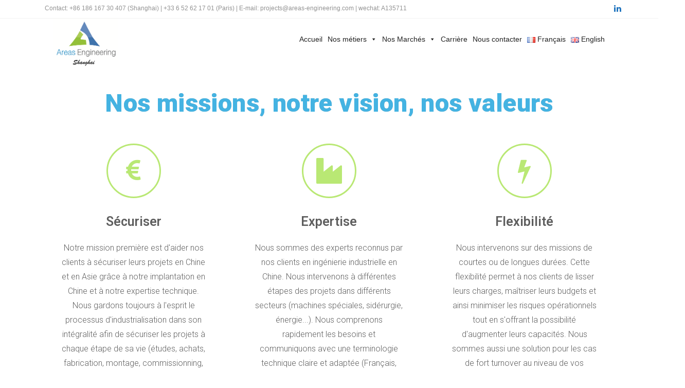

--- FILE ---
content_type: text/html; charset=UTF-8
request_url: https://areas-engineering.com/accueil-en-savoir-plus/
body_size: 14796
content:

<!DOCTYPE html>
<html class="html" lang="fr-FR" itemscope itemtype="http://schema.org/WebPage">
<head>
	<meta charset="UTF-8">
	<link rel="profile" href="http://gmpg.org/xfn/11">

	<title>Accueil | En savoir plus</title>
<meta name='robots' content='max-image-preview:large' />
<link rel="alternate" href="https://areas-engineering.com/accueil-en-savoir-plus/" hreflang="fr" />
<link rel="alternate" href="https://areas-engineering.com/en/find-out-more/" hreflang="en" />
<meta name="viewport" content="width=device-width, initial-scale=1">
<!-- All in One SEO Pack 2.10.1 by Michael Torbert of Semper Fi Web Designob_start_detected [-1,-1] -->
<meta name="description"  content="Nos missions, notre vision, nos valeurs Sécuriser Notre mission première est d&#039;aider nos clients à sécuriser leurs projets en Chine et en Asie grâce à notre" />

<link rel="canonical" href="https://areas-engineering.com/accueil-en-savoir-plus/" />
<!-- /all in one seo pack -->
<link rel='dns-prefetch' href='//js.hs-scripts.com' />
<link rel='dns-prefetch' href='//s.w.org' />
<link rel="alternate" type="application/rss+xml" title="Areas Engineering &raquo; Flux" href="https://areas-engineering.com/feed/" />
<link rel="alternate" type="application/rss+xml" title="Areas Engineering &raquo; Flux des commentaires" href="https://areas-engineering.com/comments/feed/" />
<script type="text/javascript">
window._wpemojiSettings = {"baseUrl":"https:\/\/s.w.org\/images\/core\/emoji\/13.1.0\/72x72\/","ext":".png","svgUrl":"https:\/\/s.w.org\/images\/core\/emoji\/13.1.0\/svg\/","svgExt":".svg","source":{"concatemoji":"https:\/\/areas-engineering.com\/wp-includes\/js\/wp-emoji-release.min.js?ver=5.9.12"}};
/*! This file is auto-generated */
!function(e,a,t){var n,r,o,i=a.createElement("canvas"),p=i.getContext&&i.getContext("2d");function s(e,t){var a=String.fromCharCode;p.clearRect(0,0,i.width,i.height),p.fillText(a.apply(this,e),0,0);e=i.toDataURL();return p.clearRect(0,0,i.width,i.height),p.fillText(a.apply(this,t),0,0),e===i.toDataURL()}function c(e){var t=a.createElement("script");t.src=e,t.defer=t.type="text/javascript",a.getElementsByTagName("head")[0].appendChild(t)}for(o=Array("flag","emoji"),t.supports={everything:!0,everythingExceptFlag:!0},r=0;r<o.length;r++)t.supports[o[r]]=function(e){if(!p||!p.fillText)return!1;switch(p.textBaseline="top",p.font="600 32px Arial",e){case"flag":return s([127987,65039,8205,9895,65039],[127987,65039,8203,9895,65039])?!1:!s([55356,56826,55356,56819],[55356,56826,8203,55356,56819])&&!s([55356,57332,56128,56423,56128,56418,56128,56421,56128,56430,56128,56423,56128,56447],[55356,57332,8203,56128,56423,8203,56128,56418,8203,56128,56421,8203,56128,56430,8203,56128,56423,8203,56128,56447]);case"emoji":return!s([10084,65039,8205,55357,56613],[10084,65039,8203,55357,56613])}return!1}(o[r]),t.supports.everything=t.supports.everything&&t.supports[o[r]],"flag"!==o[r]&&(t.supports.everythingExceptFlag=t.supports.everythingExceptFlag&&t.supports[o[r]]);t.supports.everythingExceptFlag=t.supports.everythingExceptFlag&&!t.supports.flag,t.DOMReady=!1,t.readyCallback=function(){t.DOMReady=!0},t.supports.everything||(n=function(){t.readyCallback()},a.addEventListener?(a.addEventListener("DOMContentLoaded",n,!1),e.addEventListener("load",n,!1)):(e.attachEvent("onload",n),a.attachEvent("onreadystatechange",function(){"complete"===a.readyState&&t.readyCallback()})),(n=t.source||{}).concatemoji?c(n.concatemoji):n.wpemoji&&n.twemoji&&(c(n.twemoji),c(n.wpemoji)))}(window,document,window._wpemojiSettings);
</script>
<style type="text/css">
img.wp-smiley,
img.emoji {
	display: inline !important;
	border: none !important;
	box-shadow: none !important;
	height: 1em !important;
	width: 1em !important;
	margin: 0 0.07em !important;
	vertical-align: -0.1em !important;
	background: none !important;
	padding: 0 !important;
}
</style>
	<link rel='stylesheet' id='wp-block-library-css'  href='https://areas-engineering.com/wp-includes/css/dist/block-library/style.min.css?ver=5.9.12' type='text/css' media='all' />
<style id='wp-block-library-theme-inline-css' type='text/css'>
.wp-block-audio figcaption{color:#555;font-size:13px;text-align:center}.is-dark-theme .wp-block-audio figcaption{color:hsla(0,0%,100%,.65)}.wp-block-code>code{font-family:Menlo,Consolas,monaco,monospace;color:#1e1e1e;padding:.8em 1em;border:1px solid #ddd;border-radius:4px}.wp-block-embed figcaption{color:#555;font-size:13px;text-align:center}.is-dark-theme .wp-block-embed figcaption{color:hsla(0,0%,100%,.65)}.blocks-gallery-caption{color:#555;font-size:13px;text-align:center}.is-dark-theme .blocks-gallery-caption{color:hsla(0,0%,100%,.65)}.wp-block-image figcaption{color:#555;font-size:13px;text-align:center}.is-dark-theme .wp-block-image figcaption{color:hsla(0,0%,100%,.65)}.wp-block-pullquote{border-top:4px solid;border-bottom:4px solid;margin-bottom:1.75em;color:currentColor}.wp-block-pullquote__citation,.wp-block-pullquote cite,.wp-block-pullquote footer{color:currentColor;text-transform:uppercase;font-size:.8125em;font-style:normal}.wp-block-quote{border-left:.25em solid;margin:0 0 1.75em;padding-left:1em}.wp-block-quote cite,.wp-block-quote footer{color:currentColor;font-size:.8125em;position:relative;font-style:normal}.wp-block-quote.has-text-align-right{border-left:none;border-right:.25em solid;padding-left:0;padding-right:1em}.wp-block-quote.has-text-align-center{border:none;padding-left:0}.wp-block-quote.is-large,.wp-block-quote.is-style-large,.wp-block-quote.is-style-plain{border:none}.wp-block-search .wp-block-search__label{font-weight:700}.wp-block-group:where(.has-background){padding:1.25em 2.375em}.wp-block-separator{border:none;border-bottom:2px solid;margin-left:auto;margin-right:auto;opacity:.4}.wp-block-separator:not(.is-style-wide):not(.is-style-dots){width:100px}.wp-block-separator.has-background:not(.is-style-dots){border-bottom:none;height:1px}.wp-block-separator.has-background:not(.is-style-wide):not(.is-style-dots){height:2px}.wp-block-table thead{border-bottom:3px solid}.wp-block-table tfoot{border-top:3px solid}.wp-block-table td,.wp-block-table th{padding:.5em;border:1px solid;word-break:normal}.wp-block-table figcaption{color:#555;font-size:13px;text-align:center}.is-dark-theme .wp-block-table figcaption{color:hsla(0,0%,100%,.65)}.wp-block-video figcaption{color:#555;font-size:13px;text-align:center}.is-dark-theme .wp-block-video figcaption{color:hsla(0,0%,100%,.65)}.wp-block-template-part.has-background{padding:1.25em 2.375em;margin-top:0;margin-bottom:0}
</style>
<link rel='stylesheet' id='iconpress-gtb-block-style-css-css'  href='https://areas-engineering.com/wp-content/plugins/iconpress-lite/lib/integrations/gutenberg/dist/blocks.style.build.css?ver=5.9.12' type='text/css' media='all' />
<style id='global-styles-inline-css' type='text/css'>
body{--wp--preset--color--black: #000000;--wp--preset--color--cyan-bluish-gray: #abb8c3;--wp--preset--color--white: #ffffff;--wp--preset--color--pale-pink: #f78da7;--wp--preset--color--vivid-red: #cf2e2e;--wp--preset--color--luminous-vivid-orange: #ff6900;--wp--preset--color--luminous-vivid-amber: #fcb900;--wp--preset--color--light-green-cyan: #7bdcb5;--wp--preset--color--vivid-green-cyan: #00d084;--wp--preset--color--pale-cyan-blue: #8ed1fc;--wp--preset--color--vivid-cyan-blue: #0693e3;--wp--preset--color--vivid-purple: #9b51e0;--wp--preset--gradient--vivid-cyan-blue-to-vivid-purple: linear-gradient(135deg,rgba(6,147,227,1) 0%,rgb(155,81,224) 100%);--wp--preset--gradient--light-green-cyan-to-vivid-green-cyan: linear-gradient(135deg,rgb(122,220,180) 0%,rgb(0,208,130) 100%);--wp--preset--gradient--luminous-vivid-amber-to-luminous-vivid-orange: linear-gradient(135deg,rgba(252,185,0,1) 0%,rgba(255,105,0,1) 100%);--wp--preset--gradient--luminous-vivid-orange-to-vivid-red: linear-gradient(135deg,rgba(255,105,0,1) 0%,rgb(207,46,46) 100%);--wp--preset--gradient--very-light-gray-to-cyan-bluish-gray: linear-gradient(135deg,rgb(238,238,238) 0%,rgb(169,184,195) 100%);--wp--preset--gradient--cool-to-warm-spectrum: linear-gradient(135deg,rgb(74,234,220) 0%,rgb(151,120,209) 20%,rgb(207,42,186) 40%,rgb(238,44,130) 60%,rgb(251,105,98) 80%,rgb(254,248,76) 100%);--wp--preset--gradient--blush-light-purple: linear-gradient(135deg,rgb(255,206,236) 0%,rgb(152,150,240) 100%);--wp--preset--gradient--blush-bordeaux: linear-gradient(135deg,rgb(254,205,165) 0%,rgb(254,45,45) 50%,rgb(107,0,62) 100%);--wp--preset--gradient--luminous-dusk: linear-gradient(135deg,rgb(255,203,112) 0%,rgb(199,81,192) 50%,rgb(65,88,208) 100%);--wp--preset--gradient--pale-ocean: linear-gradient(135deg,rgb(255,245,203) 0%,rgb(182,227,212) 50%,rgb(51,167,181) 100%);--wp--preset--gradient--electric-grass: linear-gradient(135deg,rgb(202,248,128) 0%,rgb(113,206,126) 100%);--wp--preset--gradient--midnight: linear-gradient(135deg,rgb(2,3,129) 0%,rgb(40,116,252) 100%);--wp--preset--duotone--dark-grayscale: url('#wp-duotone-dark-grayscale');--wp--preset--duotone--grayscale: url('#wp-duotone-grayscale');--wp--preset--duotone--purple-yellow: url('#wp-duotone-purple-yellow');--wp--preset--duotone--blue-red: url('#wp-duotone-blue-red');--wp--preset--duotone--midnight: url('#wp-duotone-midnight');--wp--preset--duotone--magenta-yellow: url('#wp-duotone-magenta-yellow');--wp--preset--duotone--purple-green: url('#wp-duotone-purple-green');--wp--preset--duotone--blue-orange: url('#wp-duotone-blue-orange');--wp--preset--font-size--small: 13px;--wp--preset--font-size--medium: 20px;--wp--preset--font-size--large: 36px;--wp--preset--font-size--x-large: 42px;}.has-black-color{color: var(--wp--preset--color--black) !important;}.has-cyan-bluish-gray-color{color: var(--wp--preset--color--cyan-bluish-gray) !important;}.has-white-color{color: var(--wp--preset--color--white) !important;}.has-pale-pink-color{color: var(--wp--preset--color--pale-pink) !important;}.has-vivid-red-color{color: var(--wp--preset--color--vivid-red) !important;}.has-luminous-vivid-orange-color{color: var(--wp--preset--color--luminous-vivid-orange) !important;}.has-luminous-vivid-amber-color{color: var(--wp--preset--color--luminous-vivid-amber) !important;}.has-light-green-cyan-color{color: var(--wp--preset--color--light-green-cyan) !important;}.has-vivid-green-cyan-color{color: var(--wp--preset--color--vivid-green-cyan) !important;}.has-pale-cyan-blue-color{color: var(--wp--preset--color--pale-cyan-blue) !important;}.has-vivid-cyan-blue-color{color: var(--wp--preset--color--vivid-cyan-blue) !important;}.has-vivid-purple-color{color: var(--wp--preset--color--vivid-purple) !important;}.has-black-background-color{background-color: var(--wp--preset--color--black) !important;}.has-cyan-bluish-gray-background-color{background-color: var(--wp--preset--color--cyan-bluish-gray) !important;}.has-white-background-color{background-color: var(--wp--preset--color--white) !important;}.has-pale-pink-background-color{background-color: var(--wp--preset--color--pale-pink) !important;}.has-vivid-red-background-color{background-color: var(--wp--preset--color--vivid-red) !important;}.has-luminous-vivid-orange-background-color{background-color: var(--wp--preset--color--luminous-vivid-orange) !important;}.has-luminous-vivid-amber-background-color{background-color: var(--wp--preset--color--luminous-vivid-amber) !important;}.has-light-green-cyan-background-color{background-color: var(--wp--preset--color--light-green-cyan) !important;}.has-vivid-green-cyan-background-color{background-color: var(--wp--preset--color--vivid-green-cyan) !important;}.has-pale-cyan-blue-background-color{background-color: var(--wp--preset--color--pale-cyan-blue) !important;}.has-vivid-cyan-blue-background-color{background-color: var(--wp--preset--color--vivid-cyan-blue) !important;}.has-vivid-purple-background-color{background-color: var(--wp--preset--color--vivid-purple) !important;}.has-black-border-color{border-color: var(--wp--preset--color--black) !important;}.has-cyan-bluish-gray-border-color{border-color: var(--wp--preset--color--cyan-bluish-gray) !important;}.has-white-border-color{border-color: var(--wp--preset--color--white) !important;}.has-pale-pink-border-color{border-color: var(--wp--preset--color--pale-pink) !important;}.has-vivid-red-border-color{border-color: var(--wp--preset--color--vivid-red) !important;}.has-luminous-vivid-orange-border-color{border-color: var(--wp--preset--color--luminous-vivid-orange) !important;}.has-luminous-vivid-amber-border-color{border-color: var(--wp--preset--color--luminous-vivid-amber) !important;}.has-light-green-cyan-border-color{border-color: var(--wp--preset--color--light-green-cyan) !important;}.has-vivid-green-cyan-border-color{border-color: var(--wp--preset--color--vivid-green-cyan) !important;}.has-pale-cyan-blue-border-color{border-color: var(--wp--preset--color--pale-cyan-blue) !important;}.has-vivid-cyan-blue-border-color{border-color: var(--wp--preset--color--vivid-cyan-blue) !important;}.has-vivid-purple-border-color{border-color: var(--wp--preset--color--vivid-purple) !important;}.has-vivid-cyan-blue-to-vivid-purple-gradient-background{background: var(--wp--preset--gradient--vivid-cyan-blue-to-vivid-purple) !important;}.has-light-green-cyan-to-vivid-green-cyan-gradient-background{background: var(--wp--preset--gradient--light-green-cyan-to-vivid-green-cyan) !important;}.has-luminous-vivid-amber-to-luminous-vivid-orange-gradient-background{background: var(--wp--preset--gradient--luminous-vivid-amber-to-luminous-vivid-orange) !important;}.has-luminous-vivid-orange-to-vivid-red-gradient-background{background: var(--wp--preset--gradient--luminous-vivid-orange-to-vivid-red) !important;}.has-very-light-gray-to-cyan-bluish-gray-gradient-background{background: var(--wp--preset--gradient--very-light-gray-to-cyan-bluish-gray) !important;}.has-cool-to-warm-spectrum-gradient-background{background: var(--wp--preset--gradient--cool-to-warm-spectrum) !important;}.has-blush-light-purple-gradient-background{background: var(--wp--preset--gradient--blush-light-purple) !important;}.has-blush-bordeaux-gradient-background{background: var(--wp--preset--gradient--blush-bordeaux) !important;}.has-luminous-dusk-gradient-background{background: var(--wp--preset--gradient--luminous-dusk) !important;}.has-pale-ocean-gradient-background{background: var(--wp--preset--gradient--pale-ocean) !important;}.has-electric-grass-gradient-background{background: var(--wp--preset--gradient--electric-grass) !important;}.has-midnight-gradient-background{background: var(--wp--preset--gradient--midnight) !important;}.has-small-font-size{font-size: var(--wp--preset--font-size--small) !important;}.has-medium-font-size{font-size: var(--wp--preset--font-size--medium) !important;}.has-large-font-size{font-size: var(--wp--preset--font-size--large) !important;}.has-x-large-font-size{font-size: var(--wp--preset--font-size--x-large) !important;}
</style>
<link rel='stylesheet' id='iconpress-css-css'  href='https://areas-engineering.com/wp-content/plugins/iconpress-lite/assets/css/iconpress.css?ver=1.4.6' type='text/css' media='all' />
<link rel='stylesheet' id='iconpress-panel-css-css'  href='https://areas-engineering.com/wp-content/plugins/iconpress-lite/assets/css/panel.css?ver=1.4.6' type='text/css' media='all' />
<link rel='stylesheet' id='megamenu-css'  href='https://areas-engineering.com/wp-content/uploads/maxmegamenu/style_fr_fr.css?ver=32e381' type='text/css' media='all' />
<link rel='stylesheet' id='dashicons-css'  href='https://areas-engineering.com/wp-includes/css/dashicons.min.css?ver=5.9.12' type='text/css' media='all' />
<link rel='stylesheet' id='font-awesome-css'  href='https://areas-engineering.com/wp-content/themes/oceanwp/assets/css/third/font-awesome.min.css?ver=4.7.0' type='text/css' media='all' />
<link rel='stylesheet' id='simple-line-icons-css'  href='https://areas-engineering.com/wp-content/themes/oceanwp/assets/css/third/simple-line-icons.min.css?ver=2.4.0' type='text/css' media='all' />
<link rel='stylesheet' id='magnific-popup-css'  href='https://areas-engineering.com/wp-content/themes/oceanwp/assets/css/third/magnific-popup.min.css?ver=1.0.0' type='text/css' media='all' />
<link rel='stylesheet' id='slick-css'  href='https://areas-engineering.com/wp-content/themes/oceanwp/assets/css/third/slick.min.css?ver=1.6.0' type='text/css' media='all' />
<link rel='stylesheet' id='oceanwp-style-css'  href='https://areas-engineering.com/wp-content/themes/oceanwp/assets/css/style.min.css?ver=1.6.1' type='text/css' media='all' />
<link rel='stylesheet' id='elementor-icons-css'  href='https://areas-engineering.com/wp-content/plugins/elementor/assets/lib/eicons/css/elementor-icons.min.css?ver=4.1.0' type='text/css' media='all' />
<link rel='stylesheet' id='elementor-animations-css'  href='https://areas-engineering.com/wp-content/plugins/elementor/assets/lib/animations/animations.min.css?ver=2.4.0' type='text/css' media='all' />
<link rel='stylesheet' id='elementor-frontend-css'  href='https://areas-engineering.com/wp-content/plugins/elementor/assets/css/frontend.min.css?ver=2.4.0' type='text/css' media='all' />
<link rel='stylesheet' id='iconpress-integrations-frontend-css-css'  href='https://areas-engineering.com/wp-content/plugins/iconpress-lite/lib/integrations/common/styles.css?ver=1.4.6' type='text/css' media='all' />
<link rel='stylesheet' id='elementor-global-css'  href='https://areas-engineering.com/wp-content/uploads/elementor/css/global.css?ver=1651167640' type='text/css' media='all' />
<link rel='stylesheet' id='elementor-post-3066-css'  href='https://areas-engineering.com/wp-content/uploads/elementor/css/post-3066.css?ver=1651178477' type='text/css' media='all' />
<link rel='stylesheet' id='google-fonts-1-css'  href='https://fonts.googleapis.com/css?family=Roboto%3A100%2C100italic%2C200%2C200italic%2C300%2C300italic%2C400%2C400italic%2C500%2C500italic%2C600%2C600italic%2C700%2C700italic%2C800%2C800italic%2C900%2C900italic%7CRoboto+Slab%3A100%2C100italic%2C200%2C200italic%2C300%2C300italic%2C400%2C400italic%2C500%2C500italic%2C600%2C600italic%2C700%2C700italic%2C800%2C800italic%2C900%2C900italic&#038;ver=5.9.12' type='text/css' media='all' />
<script type='text/javascript' src='https://areas-engineering.com/wp-includes/js/jquery/jquery.min.js?ver=3.6.0' id='jquery-core-js'></script>
<script type='text/javascript' src='https://areas-engineering.com/wp-includes/js/jquery/jquery-migrate.min.js?ver=3.3.2' id='jquery-migrate-js'></script>
<script type='text/javascript' src='https://areas-engineering.com/wp-includes/js/underscore.min.js?ver=1.13.1' id='underscore-js'></script>
<script type='text/javascript' src='https://areas-engineering.com/wp-content/plugins/iconpress-lite/lib/integrations/common/scripts.js?ver=1' id='iconpress-integrations-frontend-js-js'></script>
<link rel="https://api.w.org/" href="https://areas-engineering.com/wp-json/" /><link rel="alternate" type="application/json" href="https://areas-engineering.com/wp-json/wp/v2/pages/3066" /><link rel="EditURI" type="application/rsd+xml" title="RSD" href="https://areas-engineering.com/xmlrpc.php?rsd" />
<link rel="wlwmanifest" type="application/wlwmanifest+xml" href="https://areas-engineering.com/wp-includes/wlwmanifest.xml" /> 
<meta name="generator" content="WordPress 5.9.12" />
<link rel='shortlink' href='https://areas-engineering.com/?p=3066' />
<link rel="alternate" type="application/json+oembed" href="https://areas-engineering.com/wp-json/oembed/1.0/embed?url=https%3A%2F%2Fareas-engineering.com%2Faccueil-en-savoir-plus%2F" />
<link rel="alternate" type="text/xml+oembed" href="https://areas-engineering.com/wp-json/oembed/1.0/embed?url=https%3A%2F%2Fareas-engineering.com%2Faccueil-en-savoir-plus%2F&#038;format=xml" />
<!-- Start of HubSpot Embed Code -->
<script type="text/javascript" id="hs-script-loader" async defer src="//js.hs-scripts.com/4561186.js"></script>
<!-- End of HubSpot Embed Code -->			<!-- DO NOT COPY THIS SNIPPET! Start of Page Analytics Tracking for HubSpot WordPress plugin v7.30.4-->
			<script type="text/javascript">
				var _hsq = _hsq || [];
				_hsq.push(["setContentType", "standard-page"]);
			</script>
			<!-- DO NOT COPY THIS SNIPPET! End of Page Analytics Tracking for HubSpot WordPress plugin -->
			<script>
		jQuery( document ).ready( function( $ ){
			$p = $( '#url' ).parent();
			$( '#url, label[for=url]' ).remove();
			$p
				.filter( function() { return $( this ).text().trim().length; } )
				.remove()
			;
		});
	</script><script type="text/javascript">
(function(url){
	if(/(?:Chrome\/26\.0\.1410\.63 Safari\/537\.31|WordfenceTestMonBot)/.test(navigator.userAgent)){ return; }
	var addEvent = function(evt, handler) {
		if (window.addEventListener) {
			document.addEventListener(evt, handler, false);
		} else if (window.attachEvent) {
			document.attachEvent('on' + evt, handler);
		}
	};
	var removeEvent = function(evt, handler) {
		if (window.removeEventListener) {
			document.removeEventListener(evt, handler, false);
		} else if (window.detachEvent) {
			document.detachEvent('on' + evt, handler);
		}
	};
	var evts = 'contextmenu dblclick drag dragend dragenter dragleave dragover dragstart drop keydown keypress keyup mousedown mousemove mouseout mouseover mouseup mousewheel scroll'.split(' ');
	var logHuman = function() {
		if (window.wfLogHumanRan) { return; }
		window.wfLogHumanRan = true;
		var wfscr = document.createElement('script');
		wfscr.type = 'text/javascript';
		wfscr.async = true;
		wfscr.src = url + '&r=' + Math.random();
		(document.getElementsByTagName('head')[0]||document.getElementsByTagName('body')[0]).appendChild(wfscr);
		for (var i = 0; i < evts.length; i++) {
			removeEvent(evts[i], logHuman);
		}
	};
	for (var i = 0; i < evts.length; i++) {
		addEvent(evts[i], logHuman);
	}
})('//areas-engineering.com/?wordfence_lh=1&hid=049600F761274C7C3F2B075F9B3A31CF');
</script><link rel="icon" href="https://areas-engineering.com/wp-content/uploads/2018/04/newLogo1-1.png" sizes="32x32" />
<link rel="icon" href="https://areas-engineering.com/wp-content/uploads/2018/04/newLogo1-1.png" sizes="192x192" />
<link rel="apple-touch-icon" href="https://areas-engineering.com/wp-content/uploads/2018/04/newLogo1-1.png" />
<meta name="msapplication-TileImage" content="https://areas-engineering.com/wp-content/uploads/2018/04/newLogo1-1.png" />

<!-- BEGIN ExactMetrics v5.3.7 Universal Analytics - https://exactmetrics.com/ -->
<script>
(function(i,s,o,g,r,a,m){i['GoogleAnalyticsObject']=r;i[r]=i[r]||function(){
	(i[r].q=i[r].q||[]).push(arguments)},i[r].l=1*new Date();a=s.createElement(o),
	m=s.getElementsByTagName(o)[0];a.async=1;a.src=g;m.parentNode.insertBefore(a,m)
})(window,document,'script','https://www.google-analytics.com/analytics.js','ga');
  ga('create', 'UA-118011391-1', 'auto');
  ga('send', 'pageview');
</script>
<!-- END ExactMetrics Universal Analytics -->
				<script>
				jQuery.get( 'https://areas-engineering.com/wp-content/uploads/iconpresslite/default.svg', function( data ) {
					if( jQuery(data).length ) {
						jQuery(data).appendTo(jQuery('body'));
					}
				}, 'html');
							</script>
			<style type="text/css">/** Mega Menu CSS: fs **/</style>
<!-- OceanWP CSS -->
<style type="text/css">
/* General CSS */a{color:#0a0a0a}a:hover{color:#0a0a0a}.container{width:1300px}@media only screen and (min-width:960px){.content-area,.content-left-sidebar .content-area{width:100%}}#main #content-wrap,.separate-layout #main #content-wrap{padding-top:6px;padding-bottom:0}/* Top Bar CSS */#top-bar{padding:6px 8px 8px 0}#top-bar-social li a{font-size:16px}#top-bar-social li a{color:#1e73be}/* Header CSS */#site-header{border-color:#ffffff}#site-header-inner{padding:0 50px 0 40px}#site-header.has-header-media .overlay-header-media{background-color:rgba(0,0,0,0.5)}#site-logo #site-logo-inner a img,#site-header.center-header #site-navigation-wrap .middle-site-logo a img{max-width:129px}#site-header #site-logo #site-logo-inner a img,#site-header.center-header #site-navigation-wrap .middle-site-logo a img{max-height:500px}#site-logo a.site-logo-text{color:#000000}#site-navigation-wrap .dropdown-menu >li >a,.oceanwp-mobile-menu-icon a,#searchform-header-replace-close{color:#000000}#site-navigation-wrap .dropdown-menu >li >a:hover,.oceanwp-mobile-menu-icon a:hover,#searchform-header-replace-close:hover{color:#ffffff}.dropdown-menu .sub-menu,#searchform-dropdown,.current-shop-items-dropdown{border-color:#ffffff}.oceanwp-social-menu ul li a,.oceanwp-social-menu .colored ul li a,.oceanwp-social-menu .minimal ul li a,.oceanwp-social-menu .dark ul li a{font-size:20px}.oceanwp-social-menu ul li a{padding:12px 0 0 0}.oceanwp-social-menu.simple-social ul li a{color:#1e73be}@media (max-width:320px){#top-bar-nav,#site-navigation-wrap,.oceanwp-social-menu,.after-header-content{display:none}.center-logo #site-logo{float:none;position:absolute;left:50%;padding:0;-webkit-transform:translateX(-50%);transform:translateX(-50%)}#site-header.center-header #site-logo,.oceanwp-mobile-menu-icon,#oceanwp-cart-sidebar-wrap{display:block}body.vertical-header-style #outer-wrap{margin:0 !important}#site-header.vertical-header{position:relative;width:100%;left:0 !important;right:0 !important}#site-header.vertical-header .has-template >#site-logo{display:block}#site-header.vertical-header #site-header-inner{display:-webkit-box;display:-webkit-flex;display:-ms-flexbox;display:flex;-webkit-align-items:center;align-items:center;padding:0;max-width:90%}#site-header.vertical-header #site-header-inner >*:not(.oceanwp-mobile-menu-icon){display:none}#site-header.vertical-header #site-header-inner >*{padding:0 !important}#site-header.vertical-header #site-header-inner #site-logo{display:block;margin:0;width:50%;text-align:left}body.rtl #site-header.vertical-header #site-header-inner #site-logo{text-align:right}#site-header.vertical-header #site-header-inner .oceanwp-mobile-menu-icon{width:50%;text-align:right}body.rtl #site-header.vertical-header #site-header-inner .oceanwp-mobile-menu-icon{text-align:left}#site-header.vertical-header .vertical-toggle,body.vertical-header-style.vh-closed #site-header.vertical-header .vertical-toggle{display:none}#site-logo.has-responsive-logo .custom-logo-link{display:none}#site-logo.has-responsive-logo .responsive-logo-link{display:block}.is-sticky #site-logo.has-sticky-logo .responsive-logo-link{display:none}.is-sticky #site-logo.has-responsive-logo .sticky-logo-link{display:block}#top-bar.has-no-content #top-bar-social.top-bar-left,#top-bar.has-no-content #top-bar-social.top-bar-right{position:inherit;left:auto;right:auto;float:none;height:auto;line-height:1.5em;margin-top:0;text-align:center}#top-bar.has-no-content #top-bar-social li{float:none;display:inline-block}.owp-cart-overlay,#side-panel-wrap a.side-panel-btn{display:none !important}}/* Footer Bottom CSS */#footer-bottom{padding:30px 0 30px 0}#footer-bottom{background-color:#020202}#footer-bottom,#footer-bottom p{color:#ffffff}/* Typography CSS */#site-navigation-wrap .dropdown-menu >li >a,#site-header.full_screen-header .fs-dropdown-menu >li >a,#site-header.top-header #site-navigation-wrap .dropdown-menu >li >a,#site-header.center-header #site-navigation-wrap .dropdown-menu >li >a,#site-header.medium-header #site-navigation-wrap .dropdown-menu >li >a,.oceanwp-mobile-menu-icon a{font-family:Verdana,Geneva,sans-serif;font-size:12px}.dropdown-menu ul li a.menu-link,#site-header.full_screen-header .fs-dropdown-menu ul.sub-menu li a{font-family:Verdana,Geneva,sans-serif;line-height:1;letter-spacing:.3px}
</style></head>

<body class="page-template page-template-elementor_header_footer page page-id-3066 wp-custom-logo wp-embed-responsive mega-menu-main-menu oceanwp-theme sidebar-mobile no-header-border content-full-width content-max-width has-topbar page-header-disabled has-breadcrumbs has-parallax-footer elementor-default elementor-template-full-width elementor-page elementor-page-3066">

	
	<div id="outer-wrap" class="site clr">

		
		<div id="wrap" class="clr">

			

<div id="top-bar-wrap" class="clr">

	<div id="top-bar" class="clr container">

		
		<div id="top-bar-inner" class="clr">

			
    <div id="top-bar-content" class="clr has-content top-bar-left">

        
<div id="top-bar-nav" class="navigation clr">

	
</div>
        
            
                <span class="topbar-content">

                    Contact: +86 186 167 30 407 (Shanghai) | +33 6 52 62 17 01 (Paris)   |   
 E-mail: projects@areas-engineering.com | wechat: A135711
                </span>

            
    </div><!-- #top-bar-content -->



<div id="top-bar-social" class="clr top-bar-right">

	<ul class="clr">

		<li class="oceanwp-linkedin"><a href="https://www.linkedin.com/company/10477910" title="LinkedIn" target="_self"><span class="fa fa-linkedin"></span></a></li>
	</ul>

</div><!-- #top-bar-social -->
		</div><!-- #top-bar-inner -->

		
	</div><!-- #top-bar -->

</div><!-- #top-bar-wrap -->


			
<header id="site-header" class="minimal-header clr" data-height="74" itemscope="itemscope" itemtype="http://schema.org/WPHeader">

	
		
			
			<div id="site-header-inner" class="clr container">

				
				

<div id="site-logo" class="clr" itemscope itemtype="http://schema.org/Brand">

	
	<div id="site-logo-inner" class="clr">

		<a href="https://areas-engineering.com/" class="custom-logo-link" rel="home"><img width="2464" height="1880" src="https://areas-engineering.com/wp-content/uploads/2018/04/logo-AREAS-Engineering-linkedin.png" class="custom-logo" alt="Areas Engineering" srcset="https://areas-engineering.com/wp-content/uploads/2018/04/logo-AREAS-Engineering-linkedin.png 2464w, https://areas-engineering.com/wp-content/uploads/2018/04/logo-AREAS-Engineering-linkedin-300x229.png 300w, https://areas-engineering.com/wp-content/uploads/2018/04/logo-AREAS-Engineering-linkedin-768x586.png 768w, https://areas-engineering.com/wp-content/uploads/2018/04/logo-AREAS-Engineering-linkedin-1024x781.png 1024w" sizes="(max-width: 2464px) 100vw, 2464px" /></a>
	</div><!-- #site-logo-inner -->

	
	
</div><!-- #site-logo -->

			<div id="site-navigation-wrap" class="clr">
		
			
			
			<nav id="site-navigation" class="navigation main-navigation clr" itemscope="itemscope" itemtype="http://schema.org/SiteNavigationElement">

				<div id="mega-menu-wrap-main_menu" class="mega-menu-wrap"><div class="mega-menu-toggle" tabindex="0"><div class="mega-toggle-blocks-left"></div><div class="mega-toggle-blocks-center"></div><div class="mega-toggle-blocks-right"><div class='mega-toggle-block mega-menu-toggle-block mega-toggle-block-1' id='mega-toggle-block-1'><span class='mega-toggle-label'><span class='mega-toggle-label-closed'>MENU</span><span class='mega-toggle-label-open'>MENU</span></span></div></div></div><ul id="mega-menu-main_menu" class="mega-menu max-mega-menu mega-menu-horizontal mega-no-js" data-event="hover" data-effect="slide" data-effect-speed="200" data-effect-mobile="slide" data-effect-speed-mobile="200" data-mobile-force-width="false" data-second-click="close" data-document-click="collapse" data-vertical-behaviour="standard" data-breakpoint="600" data-unbind="true"><li class='mega-menu-item mega-menu-item-type-post_type mega-menu-item-object-page mega-menu-item-home mega-align-bottom-left mega-menu-flyout mega-menu-item-3061' id='mega-menu-item-3061'><a class="mega-menu-link" href="https://areas-engineering.com/" tabindex="0">Accueil</a></li><li class='mega-menu-item mega-menu-item-type-post_type mega-menu-item-object-page mega-menu-item-has-children mega-align-bottom-left mega-menu-flyout mega-disable-link mega-menu-item-2462' id='mega-menu-item-2462'><a class="mega-menu-link" tabindex="0" aria-haspopup="true">Nos métiers<span class="mega-indicator"></span></a>
<ul class="mega-sub-menu">
<li class='mega-menu-item mega-menu-item-type-post_type mega-menu-item-object-page mega-disable-link mega-menu-item-697' id='mega-menu-item-697'><a class="mega-menu-link" tabindex="0">Ingénierie mécanique</a></li><li class='mega-menu-item mega-menu-item-type-post_type mega-menu-item-object-page mega-disable-link mega-menu-item-3330' id='mega-menu-item-3330'><a class="mega-menu-link" tabindex="0">Ingénierie électrique, automatisme</a></li><li class='mega-menu-item mega-menu-item-type-post_type mega-menu-item-object-page mega-disable-link mega-menu-item-3191' id='mega-menu-item-3191'><a class="mega-menu-link" tabindex="0">Supervision de montage</a></li><li class='mega-menu-item mega-menu-item-type-post_type mega-menu-item-object-page mega-disable-link mega-menu-item-3206' id='mega-menu-item-3206'><a class="mega-menu-link" tabindex="0">Mise en service (instrumentation, PLC)</a></li><li class='mega-menu-item mega-menu-item-type-post_type mega-menu-item-object-page mega-menu-item-has-children mega-disable-link mega-menu-item-3331' id='mega-menu-item-3331'><a class="mega-menu-link" tabindex="0" aria-haspopup="true">Sous-traitance de fabrication<span class="mega-indicator"></span></a>
	<ul class="mega-sub-menu">
<li class='mega-menu-item mega-menu-item-type-post_type mega-menu-item-object-page mega-disable-link mega-menu-item-3453' id='mega-menu-item-3453'><a class="mega-menu-link" tabindex="0">Fabrication mécano-soudée, usinage</a></li><li class='mega-menu-item mega-menu-item-type-post_type mega-menu-item-object-page mega-disable-link mega-menu-item-3454' id='mega-menu-item-3454'><a class="mega-menu-link" tabindex="0">Fabrication d'armoires électriques</a></li>	</ul>
</li></ul>
</li><li class='mega-menu-item mega-menu-item-type-post_type mega-menu-item-object-page mega-menu-item-has-children mega-align-bottom-left mega-menu-flyout mega-menu-item-3101' id='mega-menu-item-3101'><a class="mega-menu-link" href="https://areas-engineering.com/nos-marches-2/" aria-haspopup="true" tabindex="0">Nos Marchés<span class="mega-indicator"></span></a>
<ul class="mega-sub-menu">
<li class='mega-menu-item mega-menu-item-type-post_type mega-menu-item-object-page mega-menu-item-3141' id='mega-menu-item-3141'><a class="mega-menu-link" href="https://areas-engineering.com/nos-marches-2/">Industries lourdes et manufacturières</a></li><li class='mega-menu-item mega-menu-item-type-post_type mega-menu-item-object-page mega-menu-item-3142' id='mega-menu-item-3142'><a class="mega-menu-link" href="https://areas-engineering.com/nos-marches-2/">Machines spéciales</a></li><li class='mega-menu-item mega-menu-item-type-post_type mega-menu-item-object-page mega-menu-item-3143' id='mega-menu-item-3143'><a class="mega-menu-link" href="https://areas-engineering.com/nos-marches-2/">Autres Industries</a></li></ul>
</li><li class='mega-menu-item mega-menu-item-type-post_type mega-menu-item-object-page mega-align-bottom-left mega-menu-flyout mega-menu-item-786' id='mega-menu-item-786'><a class="mega-menu-link" href="https://areas-engineering.com/carriere/" tabindex="0">Carrière</a></li><li class='mega-menu-item mega-menu-item-type-post_type mega-menu-item-object-page mega-align-bottom-left mega-menu-flyout mega-menu-item-3134' id='mega-menu-item-3134'><a class="mega-menu-link" href="https://areas-engineering.com/nous-contacter/" tabindex="0">Nous contacter</a></li><li class='mega-lang-item mega-lang-item-40 mega-lang-item-fr mega-current-lang mega-lang-item-first mega-menu-item mega-menu-item-type-custom mega-menu-item-object-custom mega-align-bottom-left mega-menu-flyout mega-menu-item-3351-fr lang-item lang-item-40 lang-item-fr current-lang lang-item-first' id='mega-menu-item-3351-fr'><a class="mega-menu-link" href="https://areas-engineering.com/accueil-en-savoir-plus/" tabindex="0"><img src="[data-uri]" alt="Français" width="16" height="11" style="width: 16px; height: 11px;" /><span style="margin-left:0.3em;">Français</span></a></li><li class='mega-lang-item mega-lang-item-43 mega-lang-item-en mega-menu-item mega-menu-item-type-custom mega-menu-item-object-custom mega-align-bottom-left mega-menu-flyout mega-menu-item-3351-en lang-item lang-item-43 lang-item-en' id='mega-menu-item-3351-en'><a class="mega-menu-link" href="https://areas-engineering.com/en/find-out-more/" tabindex="0"><img src="[data-uri]" alt="English" width="16" height="11" style="width: 16px; height: 11px;" /><span style="margin-left:0.3em;">English</span></a></li></ul></div>
			</nav><!-- #site-navigation -->

			
			
					</div><!-- #site-navigation-wrap -->
		
		
	
				
	<div class="oceanwp-mobile-menu-icon clr mobile-right">

		
		
		
		<a href="#" class="mobile-menu">
							<i class="fa fa-bars"></i>
							<span class="oceanwp-text">Menu</span>

						</a>

		
		
		
	</div><!-- #oceanwp-mobile-menu-navbar -->


			</div><!-- #site-header-inner -->

			
			
		
				
	
</header><!-- #site-header -->


						
			<main id="main" class="site-main clr" >

						<div data-elementor-type="post" data-elementor-id="3066" class="elementor elementor-3066" data-elementor-settings="[]">
			<div class="elementor-inner">
				<div class="elementor-section-wrap">
							<section data-id="56d4237e" class="elementor-element elementor-element-56d4237e elementor-section-content-middle elementor-section-boxed elementor-section-height-default elementor-section-height-default elementor-section elementor-top-section" data-settings="{&quot;background_background&quot;:&quot;classic&quot;}" data-element_type="section">
						<div class="elementor-container elementor-column-gap-no">
				<div class="elementor-row">
				<div data-id="810f3a1" class="elementor-element elementor-element-810f3a1 elementor-column elementor-col-100 elementor-top-column" data-element_type="column">
			<div class="elementor-column-wrap  elementor-element-populated">
					<div class="elementor-widget-wrap">
				<div data-id="af669b6" class="elementor-element elementor-element-af669b6 elementor-widget elementor-widget-heading" data-element_type="heading.default">
				<div class="elementor-widget-container">
			<h5 class="elementor-heading-title elementor-size-small">Nos missions, notre vision, nos valeurs</h5>		</div>
				</div>
				<section data-id="7173be25" class="elementor-element elementor-element-7173be25 elementor-section-boxed elementor-section-height-default elementor-section-height-default elementor-section elementor-inner-section" data-element_type="section">
						<div class="elementor-container elementor-column-gap-default">
				<div class="elementor-row">
				<div data-id="2373dd2a" class="elementor-element elementor-element-2373dd2a elementor-column elementor-col-33 elementor-inner-column" data-element_type="column">
			<div class="elementor-column-wrap  elementor-element-populated">
					<div class="elementor-widget-wrap">
				<div data-id="1cc54daa" class="elementor-element elementor-element-1cc54daa elementor-view-framed elementor-shape-circle elementor-position-top elementor-vertical-align-top elementor-widget elementor-widget-icon-box" data-element_type="icon-box.default">
				<div class="elementor-widget-container">
					<div class="elementor-icon-box-wrapper">
					<div class="elementor-icon-box-icon">
				<span class="elementor-icon elementor-animation-grow" >
				<i class="fa fa-euro" aria-hidden="true"></i>
				</span>
			</div>
						<div class="elementor-icon-box-content">
				<h3 class="elementor-icon-box-title">
					<span >Sécuriser</span>
				</h3>
				<p class="elementor-icon-box-description">Notre mission première est d'aider nos clients à sécuriser leurs projets en Chine et en Asie grâce à notre implantation en Chine et à notre expertise technique. Nous gardons toujours à l'esprit le processus d'industrialisation dans son intégralité afin de sécuriser les projets à chaque étape de sa vie (études, achats, fabrication, montage, commissionning, FAT, production).</p>
			</div>
		</div>
				</div>
				</div>
						</div>
			</div>
		</div>
				<div data-id="43c24c43" class="elementor-element elementor-element-43c24c43 elementor-column elementor-col-33 elementor-inner-column" data-element_type="column">
			<div class="elementor-column-wrap  elementor-element-populated">
					<div class="elementor-widget-wrap">
				<div data-id="14e302d9" class="elementor-element elementor-element-14e302d9 elementor-view-framed elementor-shape-circle elementor-position-top elementor-vertical-align-top elementor-widget elementor-widget-icon-box" data-element_type="icon-box.default">
				<div class="elementor-widget-container">
					<div class="elementor-icon-box-wrapper">
					<div class="elementor-icon-box-icon">
				<span class="elementor-icon elementor-animation-grow" >
				<i class="fa fa-industry" aria-hidden="true"></i>
				</span>
			</div>
						<div class="elementor-icon-box-content">
				<h3 class="elementor-icon-box-title">
					<span >Expertise</span>
				</h3>
				<p class="elementor-icon-box-description">Nous sommes des experts reconnus par nos clients en ingénierie industrielle en Chine. Nous intervenons à différentes étapes des projets dans différents secteurs (machines spéciales, sidérurgie, énergie...). Nous comprenons rapidement les besoins et communiquons avec une terminologie technique claire et adaptée (Français, Anglais, Chinois).</p>
			</div>
		</div>
				</div>
				</div>
						</div>
			</div>
		</div>
				<div data-id="7aaa3db9" class="elementor-element elementor-element-7aaa3db9 elementor-column elementor-col-33 elementor-inner-column" data-element_type="column">
			<div class="elementor-column-wrap  elementor-element-populated">
					<div class="elementor-widget-wrap">
				<div data-id="5c1c8c8d" class="elementor-element elementor-element-5c1c8c8d elementor-view-framed elementor-shape-circle elementor-position-top elementor-vertical-align-top elementor-widget elementor-widget-icon-box" data-element_type="icon-box.default">
				<div class="elementor-widget-container">
					<div class="elementor-icon-box-wrapper">
					<div class="elementor-icon-box-icon">
				<span class="elementor-icon elementor-animation-grow" >
				<i class="fa fa-flash" aria-hidden="true"></i>
				</span>
			</div>
						<div class="elementor-icon-box-content">
				<h3 class="elementor-icon-box-title">
					<span >Flexibilité</span>
				</h3>
				<p class="elementor-icon-box-description">Nous intervenons sur des missions de courtes ou de longues durées. Cette flexibilité permet à nos clients de lisser leurs charges, maîtriser leurs budgets et ainsi minimiser les risques opérationnels tout en s'offrant la possibilité d'augmenter leurs capacités. Nous sommes aussi une solution pour les cas de fort turnover au niveau de vos ressources.</p>
			</div>
		</div>
				</div>
				</div>
						</div>
			</div>
		</div>
						</div>
			</div>
		</section>
				<section data-id="73971622" class="elementor-element elementor-element-73971622 elementor-section-boxed elementor-section-height-default elementor-section-height-default elementor-section elementor-inner-section" data-element_type="section">
						<div class="elementor-container elementor-column-gap-default">
				<div class="elementor-row">
				<div data-id="7e092a17" class="elementor-element elementor-element-7e092a17 elementor-column elementor-col-33 elementor-inner-column" data-element_type="column">
			<div class="elementor-column-wrap  elementor-element-populated">
					<div class="elementor-widget-wrap">
				<div data-id="71b9fb91" class="elementor-element elementor-element-71b9fb91 elementor-view-framed elementor-shape-circle elementor-position-top elementor-vertical-align-top elementor-widget elementor-widget-icon-box" data-element_type="icon-box.default">
				<div class="elementor-widget-container">
					<div class="elementor-icon-box-wrapper">
					<div class="elementor-icon-box-icon">
				<span class="elementor-icon elementor-animation-grow" >
				<i class="fa fa-user-o" aria-hidden="true"></i>
				</span>
			</div>
						<div class="elementor-icon-box-content">
				<h3 class="elementor-icon-box-title">
					<span >Multidisciplinarité</span>
				</h3>
				<p class="elementor-icon-box-description">Nos experts sont des Ingénieurs et techniciens spécialisés dans différents corps de métiers: Mécanique, hydraulique, pneumatique, électricité et automatisme, process et procédés, chiffrage, achats, inspections et logistiques. Nous sommes en permanence formés aux dernières technologies et outils existants.</p>
			</div>
		</div>
				</div>
				</div>
						</div>
			</div>
		</div>
				<div data-id="772a1193" class="elementor-element elementor-element-772a1193 elementor-column elementor-col-33 elementor-inner-column" data-element_type="column">
			<div class="elementor-column-wrap  elementor-element-populated">
					<div class="elementor-widget-wrap">
				<div data-id="1e37a050" class="elementor-element elementor-element-1e37a050 elementor-view-framed elementor-shape-circle elementor-position-top elementor-vertical-align-top elementor-widget elementor-widget-icon-box" data-element_type="icon-box.default">
				<div class="elementor-widget-container">
					<div class="elementor-icon-box-wrapper">
					<div class="elementor-icon-box-icon">
				<span class="elementor-icon elementor-animation-grow" >
				<i class="fa fa-area-chart" aria-hidden="true"></i>
				</span>
			</div>
						<div class="elementor-icon-box-content">
				<h3 class="elementor-icon-box-title">
					<span >Loyauté, fiabilité</span>
				</h3>
				<p class="elementor-icon-box-description">Nos clients vont de PME à des entreprises du CAC40. Cette diversité nous a permis d'apprendre de différentes cultures d'entreprises et de nous adapter rapidement à différentes exigences. Nos clients continuent de nous faire confiance pour notre loyauté et notre fiabilité en toutes circonstances.</p>
			</div>
		</div>
				</div>
				</div>
						</div>
			</div>
		</div>
				<div data-id="57afc18b" class="elementor-element elementor-element-57afc18b elementor-column elementor-col-33 elementor-inner-column" data-element_type="column">
			<div class="elementor-column-wrap  elementor-element-populated">
					<div class="elementor-widget-wrap">
				<div data-id="48bcfa74" class="elementor-element elementor-element-48bcfa74 elementor-view-framed elementor-shape-circle elementor-position-top elementor-vertical-align-top elementor-widget elementor-widget-icon-box" data-element_type="icon-box.default">
				<div class="elementor-widget-container">
					<div class="elementor-icon-box-wrapper">
					<div class="elementor-icon-box-icon">
				<span class="elementor-icon elementor-animation-grow" >
				<i class="fa fa-map-o" aria-hidden="true"></i>
				</span>
			</div>
						<div class="elementor-icon-box-content">
				<h3 class="elementor-icon-box-title">
					<span >Localisation</span>
				</h3>
				<p class="elementor-icon-box-description">Nous sommes localisés dans le centre de Shanghai, à mi-distance des 2 principaux aéroports internationaux et à 5 min de la gare centrale afin d'être au plus proche des investissements de nos clients et des usines. </p>
			</div>
		</div>
				</div>
				</div>
						</div>
			</div>
		</div>
						</div>
			</div>
		</section>
						</div>
			</div>
		</div>
						</div>
			</div>
		</section>
						</div>
			</div>
		</div>
		
        </main><!-- #main -->

        
        
        
            
<footer id="footer" class="site-footer parallax-footer" itemscope="itemscope" itemtype="http://schema.org/WPFooter">

    
    <div id="footer-inner" class="clr">

        

<div id="footer-widgets" class="oceanwp-row clr">

	
	<div class="footer-widgets-inner container">

        			<div class="footer-box span_1_of_4 col col-1">
							</div><!-- .footer-one-box -->

							<div class="footer-box span_1_of_4 col col-2">
									</div><!-- .footer-one-box -->
						
							<div class="footer-box span_1_of_4 col col-3 ">
									</div><!-- .footer-one-box -->
			
							<div class="footer-box span_1_of_4 col col-4">
									</div><!-- .footer-box -->
			
		
	</div><!-- .container -->

	
</div><!-- #footer-widgets -->



<div id="footer-bottom" class="clr">

	
	<div id="footer-bottom-inner" class="container clr">

		
			<div id="footer-bottom-menu" class="navigation clr">
				<div class="menu-menu-footer-fr-container"><ul id="menu-menu-footer-fr" class="menu"><li id="menu-item-3135" class="menu-item menu-item-type-post_type menu-item-object-page menu-item-3135"><a href="https://areas-engineering.com/nous-contacter/">Contact</a></li>
</ul></div>
			</div><!-- #footer-bottom-menu -->

		
		
			<div id="copyright" class="clr" role="contentinfo">
				© Copyright 2022 | Areas Engineering			</div><!-- #copyright -->

		
	</div><!-- #footer-bottom-inner -->

	
</div><!-- #footer-bottom -->

        
    </div><!-- #footer-inner -->

    
</footer><!-- #footer -->            
        
                        
    </div><!-- #wrap -->

    
</div><!-- #outer-wrap -->



<a id="scroll-top" class="scroll-top-right" href="#"><span class="fa fa-angle-up"></span></a>


<div id="sidr-close">
	<a href="#" class="toggle-sidr-close">
		<i class="icon icon-close"></i><span class="close-text">Fermer le menu</span>
	</a>
</div>
    
	<div id="mobile-nav" class="navigation clr">

		<ul id="menu-menu-fr" class="mobile-menu dropdown-menu"><li id="menu-item-3061" class="menu-item menu-item-type-post_type menu-item-object-page menu-item-home menu-item-3061"><a href="https://areas-engineering.com/">Accueil</a></li>
<li id="menu-item-2462" class="menu-item menu-item-type-post_type menu-item-object-page menu-item-has-children menu-item-2462"><a href="https://areas-engineering.com/nos-metiers/">Nos métiers</a>
<ul class="sub-menu">
	<li id="menu-item-697" class="menu-item menu-item-type-post_type menu-item-object-page menu-item-697"><a href="https://areas-engineering.com/?page_id=667">Ingénierie mécanique</a></li>
	<li id="menu-item-3330" class="menu-item menu-item-type-post_type menu-item-object-page menu-item-3330"><a href="https://areas-engineering.com/?page_id=3179">Ingénierie électrique, automatisme</a></li>
	<li id="menu-item-3191" class="menu-item menu-item-type-post_type menu-item-object-page menu-item-3191"><a href="https://areas-engineering.com/?page_id=3179">Supervision de montage</a></li>
	<li id="menu-item-3206" class="menu-item menu-item-type-post_type menu-item-object-page menu-item-3206"><a href="https://areas-engineering.com/?page_id=3201">Mise en service (instrumentation, PLC)</a></li>
	<li id="menu-item-3331" class="menu-item menu-item-type-post_type menu-item-object-page menu-item-has-children menu-item-3331"><a href="https://areas-engineering.com/?page_id=3201">Sous-traitance de fabrication</a>
	<ul class="sub-menu">
		<li id="menu-item-3453" class="menu-item menu-item-type-post_type menu-item-object-page menu-item-3453"><a href="https://areas-engineering.com/en/services/">Fabrication mécano-soudée, usinage</a></li>
		<li id="menu-item-3454" class="menu-item menu-item-type-post_type menu-item-object-page menu-item-3454"><a href="https://areas-engineering.com/en/services/">Fabrication d&rsquo;armoires électriques</a></li>
	</ul>
</li>
</ul>
</li>
<li id="menu-item-3101" class="menu-item menu-item-type-post_type menu-item-object-page menu-item-has-children menu-item-3101"><a href="https://areas-engineering.com/nos-marches-2/">Nos Marchés</a>
<ul class="sub-menu">
	<li id="menu-item-3141" class="menu-item menu-item-type-post_type menu-item-object-page menu-item-3141"><a href="https://areas-engineering.com/nos-marches-2/">Industries lourdes et manufacturières</a></li>
	<li id="menu-item-3142" class="menu-item menu-item-type-post_type menu-item-object-page menu-item-3142"><a href="https://areas-engineering.com/nos-marches-2/">Machines spéciales</a></li>
	<li id="menu-item-3143" class="menu-item menu-item-type-post_type menu-item-object-page menu-item-3143"><a href="https://areas-engineering.com/nos-marches-2/">Autres Industries</a></li>
</ul>
</li>
<li id="menu-item-786" class="menu-item menu-item-type-post_type menu-item-object-page menu-item-786"><a href="https://areas-engineering.com/carriere/">Carrière</a></li>
<li id="menu-item-3134" class="menu-item menu-item-type-post_type menu-item-object-page menu-item-3134"><a href="https://areas-engineering.com/nous-contacter/">Nous contacter</a></li>
<li id="menu-item-3351-fr" class="lang-item lang-item-40 lang-item-fr current-lang lang-item-first menu-item menu-item-type-custom menu-item-object-custom menu-item-3351-fr"><a href="https://areas-engineering.com/accueil-en-savoir-plus/" hreflang="fr-FR" lang="fr-FR"><img src="[data-uri]" alt="Français" width="16" height="11" style="width: 16px; height: 11px;" /><span style="margin-left:0.3em;">Français</span></a></li>
<li id="menu-item-3351-en" class="lang-item lang-item-43 lang-item-en menu-item menu-item-type-custom menu-item-object-custom menu-item-3351-en"><a href="https://areas-engineering.com/en/find-out-more/" hreflang="en-GB" lang="en-GB"><img src="[data-uri]" alt="English" width="16" height="11" style="width: 16px; height: 11px;" /><span style="margin-left:0.3em;">English</span></a></li>
</ul>
	</div>


    
<div id="mobile-menu-search" class="clr">
	<form method="get" action="https://areas-engineering.com/" class="mobile-searchform">
		<input type="search" name="s" autocomplete="off" placeholder="Rechercher" />
		<button type="submit" class="searchform-submit">
			<i class="icon icon-magnifier"></i>
		</button>
			</form>
</div><!-- .mobile-menu-search -->

<script type='text/javascript' id='iconpress-panel-js-js-extra'>
/* <![CDATA[ */
var iconPressAppConfig = {"nonce_value":"e6b2e309e5","nonce_name":"iconpresslite_security","nonce_rest":"f62c463bc4","url":"https:\/\/areas-engineering.com","rest_url":"https:\/\/areas-engineering.com\/wp-json\/iconpress\/v1\/","plugin_url":"https:\/\/areas-engineering.com\/wp-content\/plugins\/iconpress-lite\/","panel_url":"https:\/\/areas-engineering.com\/wp-admin\/admin.php?page=iconpresslite_insert_icon&ip_nonce=bb92325e52","svg_sprite":"https:\/\/areas-engineering.com\/wp-content\/uploads\/iconpresslite\/default.svg","debug":"0","insert_icon_button":"0","translations":{"INSERT_ICON":"Insert Icon"}};
/* ]]> */
</script>
<script type='text/javascript' src='https://areas-engineering.com/wp-content/plugins/iconpress-lite/assets/js/iconpress.min.js?ver=1.4.6' id='iconpress-panel-js-js'></script>
<script type='text/javascript' id='leadin-script-loader-js-js-extra'>
/* <![CDATA[ */
var leadin_wordpress = {"userRole":"visitor","pageType":"page","leadinPluginVersion":"7.30.4"};
/* ]]> */
</script>
<script async defer id="hs-script-loader" type='text/javascript' src='//js.hs-scripts.com/7593007.js?integration=WordPress' id='leadin-script-loader-js-js'></script>
<script type='text/javascript' src='https://areas-engineering.com/wp-includes/js/imagesloaded.min.js?ver=4.1.4' id='imagesloaded-js'></script>
<script type='text/javascript' src='https://areas-engineering.com/wp-content/themes/oceanwp/assets/js/third/magnific-popup.min.js?ver=1.6.1' id='magnific-popup-js'></script>
<script type='text/javascript' src='https://areas-engineering.com/wp-content/themes/oceanwp/assets/js/third/lightbox.min.js?ver=1.6.1' id='oceanwp-lightbox-js'></script>
<script type='text/javascript' id='oceanwp-main-js-extra'>
/* <![CDATA[ */
var oceanwpLocalize = {"isRTL":"","menuSearchStyle":"disabled","sidrSource":"#sidr-close, #mobile-nav, #mobile-menu-search","sidrDisplace":"1","sidrSide":"left","sidrDropdownTarget":"icon","verticalHeaderTarget":"icon","customSelects":".woocommerce-ordering .orderby, #dropdown_product_cat, .widget_categories select, .widget_archive select, .single-product .variations_form .variations select"};
/* ]]> */
</script>
<script type='text/javascript' src='https://areas-engineering.com/wp-content/themes/oceanwp/assets/js/main.min.js?ver=1.6.1' id='oceanwp-main-js'></script>
<script type='text/javascript' src='https://areas-engineering.com/wp-includes/js/hoverIntent.min.js?ver=1.10.2' id='hoverIntent-js'></script>
<script type='text/javascript' id='megamenu-js-extra'>
/* <![CDATA[ */
var megamenu = {"timeout":"300","interval":"100"};
/* ]]> */
</script>
<script type='text/javascript' src='https://areas-engineering.com/wp-content/plugins/megamenu/js/maxmegamenu.js?ver=2.5.3.2' id='megamenu-js'></script>
<!--[if lt IE 9]>
<script type='text/javascript' src='https://areas-engineering.com/wp-content/themes/oceanwp/assets/js//third/html5.min.js?ver=1.6.1' id='html5shiv-js'></script>
<![endif]-->
<script type='text/javascript' src='https://areas-engineering.com/wp-content/plugins/elementor/assets/js/frontend-modules.js?ver=2.4.0' id='elementor-frontend-modules-js'></script>
<script type='text/javascript' src='https://areas-engineering.com/wp-includes/js/jquery/ui/core.min.js?ver=1.13.1' id='jquery-ui-core-js'></script>
<script type='text/javascript' src='https://areas-engineering.com/wp-content/plugins/elementor/assets/lib/dialog/dialog.min.js?ver=4.7.1' id='elementor-dialog-js'></script>
<script type='text/javascript' src='https://areas-engineering.com/wp-content/plugins/elementor/assets/lib/waypoints/waypoints.min.js?ver=4.0.2' id='elementor-waypoints-js'></script>
<script type='text/javascript' src='https://areas-engineering.com/wp-content/plugins/elementor/assets/lib/swiper/swiper.jquery.min.js?ver=4.4.3' id='jquery-swiper-js'></script>
<script type='text/javascript' id='elementor-frontend-js-extra'>
/* <![CDATA[ */
var elementorFrontendConfig = {"environmentMode":{"edit":false,"wpPreview":false},"is_rtl":"","breakpoints":{"xs":0,"sm":480,"md":768,"lg":1025,"xl":1440,"xxl":1600},"version":"2.4.0","urls":{"assets":"https:\/\/areas-engineering.com\/wp-content\/plugins\/elementor\/assets\/"},"settings":{"page":[],"general":{"elementor_global_image_lightbox":"yes","elementor_enable_lightbox_in_editor":"yes"}},"post":{"id":3066,"title":"Accueil | En savoir plus","excerpt":""}};
/* ]]> */
</script>
<script type='text/javascript' src='https://areas-engineering.com/wp-content/plugins/elementor/assets/js/frontend.min.js?ver=2.4.0' id='elementor-frontend-js'></script>
</body>
</html>

--- FILE ---
content_type: text/css
request_url: https://areas-engineering.com/wp-content/plugins/iconpress-lite/lib/integrations/common/styles.css?ver=1.4.6
body_size: 3854
content:
.iconpress-iconWrapper,.iconPress-element-icon{-webkit-transition:.2s ease-out;transition:.2s ease-out;-webkit-box-sizing:border-box;box-sizing:border-box}.iconPress-style--stacked .iconpress-iconWrapper{padding:15px;background-color:#454545}.iconPress-style--stacked .iconpress-iconWrapper .iconPress-element-icon{color:#fff}.iconPress-style--framed .iconpress-iconWrapper{padding:15px;border:3px solid #454545;background-color:transparent}.iconPress-style--framed .iconpress-iconWrapper .iconPress-element-icon{color:#454545}.iconPress-shapeStyle--circle .iconpress-iconWrapper{border-radius:50%}.iconpress-iconWrapper.iconpress-iconWrapper--full{display:block}.iconpress-iconWrapper.iconpress-iconWrapper--full .iconPress-element-iconWrapper{position:relative;width:100%;padding-bottom:80%}.iconpress-iconWrapper.iconpress-iconWrapper--full .iconPress-element-iconWrapper .iconPress-element-icon{font-size:initial !important;width:100%;height:100%;position:absolute;left:0;top:0;right:0;bottom:0}.iconPress-dekoWrapper{position:absolute;left:0;top:0;right:0;bottom:0}.iconPress-deko-icon{position:absolute;top:calc(50% - 0.5em);left:calc(50% - 0.5em);-webkit-transition:color .2s ease-out;transition:color .2s ease-out}.entry-fadein{opacity:0}.entry-fadein.in-viewport{-webkit-animation-name:ip-fadeIn;animation-name:ip-fadeIn;-webkit-animation-duration:1s;animation-duration:1s;-webkit-animation-fill-mode:forwards;animation-fill-mode:forwards;-webkit-animation-timing-function:cubic-bezier(0.24, 0.67, 0.5, 0.89);animation-timing-function:cubic-bezier(0.24, 0.67, 0.5, 0.89)}@-webkit-keyframes ip-fadeIn{to{opacity:1}}@keyframes ip-fadeIn{to{opacity:1}}.entry-fadefromleft{opacity:0;-webkit-transform:translate3d(-20%, 0, 0);transform:translate3d(-20%, 0, 0)}.entry-fadefromleft.in-viewport{-webkit-animation-name:ip-fadeInLeft;animation-name:ip-fadeInLeft;-webkit-animation-duration:1s;animation-duration:1s;-webkit-animation-fill-mode:forwards;animation-fill-mode:forwards;-webkit-animation-timing-function:cubic-bezier(0.24, 0.67, 0.5, 0.89);animation-timing-function:cubic-bezier(0.24, 0.67, 0.5, 0.89)}@-webkit-keyframes ip-fadeInLeft{to{opacity:1;-webkit-transform:translate3d(0, 0, 0);transform:translate3d(0, 0, 0)}}@keyframes ip-fadeInLeft{to{opacity:1;-webkit-transform:translate3d(0, 0, 0);transform:translate3d(0, 0, 0)}}.entry-fadefromright{opacity:0;-webkit-transform:translate3d(20%, 0, 0);transform:translate3d(20%, 0, 0)}.entry-fadefromright.in-viewport{-webkit-animation-name:ip-fadeInRight;animation-name:ip-fadeInRight;-webkit-animation-duration:1s;animation-duration:1s;-webkit-animation-fill-mode:forwards;animation-fill-mode:forwards;-webkit-animation-timing-function:cubic-bezier(0.24, 0.67, 0.5, 0.89);animation-timing-function:cubic-bezier(0.24, 0.67, 0.5, 0.89)}@-webkit-keyframes ip-fadeInRight{to{opacity:1;-webkit-transform:translate3d(0, 0, 0);transform:translate3d(0, 0, 0)}}@keyframes ip-fadeInRight{to{opacity:1;-webkit-transform:translate3d(0, 0, 0);transform:translate3d(0, 0, 0)}}.entry-fadefromtop{opacity:0;-webkit-transform:translate3d(0, -100%, 0);transform:translate3d(0, -100%, 0)}.entry-fadefromtop.in-viewport{-webkit-animation-name:ip-fadeInDown;animation-name:ip-fadeInDown;-webkit-animation-duration:1s;animation-duration:1s;-webkit-animation-fill-mode:forwards;animation-fill-mode:forwards;-webkit-animation-timing-function:cubic-bezier(0.24, 0.67, 0.5, 0.89);animation-timing-function:cubic-bezier(0.24, 0.67, 0.5, 0.89)}@-webkit-keyframes ip-fadeInDown{to{opacity:1;-webkit-transform:translate3d(0, 0, 0);transform:translate3d(0, 0, 0)}}@keyframes ip-fadeInDown{to{opacity:1;-webkit-transform:translate3d(0, 0, 0);transform:translate3d(0, 0, 0)}}.entry-fadefrombottom{opacity:0;-webkit-transform:translate3d(0, 100%, 0);transform:translate3d(0, 100%, 0)}.entry-fadefrombottom.in-viewport{-webkit-animation-name:ip-fadeInUp;animation-name:ip-fadeInUp;-webkit-animation-duration:1s;animation-duration:1s;-webkit-animation-fill-mode:forwards;animation-fill-mode:forwards;-webkit-animation-timing-function:cubic-bezier(0.24, 0.67, 0.5, 0.89);animation-timing-function:cubic-bezier(0.24, 0.67, 0.5, 0.89)}@-webkit-keyframes ip-fadeInUp{to{opacity:1;-webkit-transform:translate3d(0, 0, 0);transform:translate3d(0, 0, 0)}}@keyframes ip-fadeInUp{to{opacity:1;-webkit-transform:translate3d(0, 0, 0);transform:translate3d(0, 0, 0)}}.entry-zoomin{opacity:0;-webkit-transform:scale3d(0.3, 0.3, 0.3);transform:scale3d(0.3, 0.3, 0.3)}.entry-zoomin.in-viewport{-webkit-animation-name:ip-zoomIn;animation-name:ip-zoomIn;-webkit-animation-duration:1s;animation-duration:1s;-webkit-animation-fill-mode:forwards;animation-fill-mode:forwards;-webkit-animation-timing-function:cubic-bezier(0.24, 0.67, 0.5, 0.89);animation-timing-function:cubic-bezier(0.24, 0.67, 0.5, 0.89)}@-webkit-keyframes ip-zoomIn{to{opacity:1;-webkit-transform:scale3d(1, 1, 1);transform:scale3d(1, 1, 1)}}@keyframes ip-zoomIn{to{opacity:1;-webkit-transform:scale3d(1, 1, 1);transform:scale3d(1, 1, 1)}}.entry-slideReveal .iconpress-iconWrapper{-webkit-user-select:none;-moz-user-select:none;-ms-user-select:none;user-select:none}.entry-slideReveal .iconpress-iconWrapper .iconPress-element-icon,.entry-slideReveal .iconpress-iconWrapper .iconPress-element-iconWrapper:before,.entry-slideReveal .iconpress-iconWrapper .iconPress-element-iconWrapper:after{-webkit-animation-delay:0s;animation-delay:0s;-webkit-animation-duration:1s;animation-duration:1s;-webkit-animation-iteration-count:1;animation-iteration-count:1;-webkit-animation-timing-function:cubic-bezier(0.86, 0, 0.07, 1);animation-timing-function:cubic-bezier(0.86, 0, 0.07, 1);-webkit-animation-fill-mode:both;animation-fill-mode:both}.entry-slideReveal .iconpress-iconWrapper .iconPress-element-icon{-webkit-clip-path:inset(0 100% 0 0);clip-path:inset(0 100% 0 0)}.entry-slideReveal .iconpress-iconWrapper .iconPress-element-iconWrapper{position:relative}.entry-slideReveal .iconpress-iconWrapper .iconPress-element-iconWrapper:before,.entry-slideReveal .iconpress-iconWrapper .iconPress-element-iconWrapper:after{content:'';position:absolute;z-index:1;top:0;left:0;right:0;bottom:0;background-color:currentColor;-webkit-transform:scaleX(0);transform:scaleX(0);-webkit-transform-origin:0 50%;transform-origin:0 50%;pointer-events:none}.entry-slideReveal .iconpress-iconWrapper .iconPress-element-iconWrapper:before{background-color:#000}.entry-slideReveal .iconpress-iconWrapper .iconPress-element-iconWrapper:after{-webkit-animation-delay:.2s;animation-delay:.2s;-webkit-animation-duration:1s;animation-duration:1s}.entry-slideReveal.in-viewport .iconPress-element-icon{-webkit-animation-name:ip-revealObject;animation-name:ip-revealObject}.entry-slideReveal.in-viewport .iconPress-element-iconWrapper:before,.entry-slideReveal.in-viewport .iconPress-element-iconWrapper:after{-webkit-animation-name:ip-revealerObject;animation-name:ip-revealerObject}@-webkit-keyframes ip-revealObject{from{-webkit-clip-path:inset(0 100% 0 0);clip-path:inset(0 100% 0 0)}to{-webkit-clip-path:inset(0 0 0 0);clip-path:inset(0 0 0 0)}}@keyframes ip-revealObject{from{-webkit-clip-path:inset(0 100% 0 0);clip-path:inset(0 100% 0 0)}to{-webkit-clip-path:inset(0 0 0 0);clip-path:inset(0 0 0 0)}}@-webkit-keyframes ip-revealerObject{0%,50%{-webkit-transform-origin:0 50%;transform-origin:0 50%}51%,100%{-webkit-transform-origin:100% 50%;transform-origin:100% 50%}51%{-webkit-transform:scaleX(1);transform:scaleX(1)}100%{-webkit-transform:scaleX(0);transform:scaleX(0)}}@keyframes ip-revealerObject{0%,50%{-webkit-transform-origin:0 50%;transform-origin:0 50%}51%,100%{-webkit-transform-origin:100% 50%;transform-origin:100% 50%}51%{-webkit-transform:scaleX(1);transform:scaleX(1)}100%{-webkit-transform:scaleX(0);transform:scaleX(0)}}/*!
 * Based on Twitter Heart
 * by Ana Tudor / @anatudor
 * https://codepen.io/thebabydino/pen/gMgYqW
 */.entry-explosionReveal .iconPress-element-iconWrapper{will-change:transform;-webkit-transform:scale(0);transform:scale(0)}.entry-explosionReveal.in-viewport .iconpress-iconWrapper .iconPress-element-iconWrapper{-webkit-animation:ip-heart 1s cubic-bezier(0.17, 0.89, 0.32, 1.49) forwards;animation:ip-heart 1s cubic-bezier(0.17, 0.89, 0.32, 1.49) forwards}.entry-explosionReveal.in-viewport .iconpress-iconWrapper:before,.entry-explosionReveal.in-viewport .iconpress-iconWrapper:after{-webkit-animation:inherit;animation:inherit;-webkit-animation-timing-function:ease-out;animation-timing-function:ease-out;-webkit-animation-delay:0s;animation-delay:0s;-webkit-animation-duration:1s;animation-duration:1s}.entry-explosionReveal.in-viewport .iconpress-iconWrapper:before{will-change:transform, border-width, border-color;-webkit-animation-name:ip-bubble;animation-name:ip-bubble}.entry-explosionReveal.in-viewport .iconpress-iconWrapper:after{will-change:opacity, box-shadow;-webkit-animation-name:ip-particles;animation-name:ip-particles}.entry-explosionReveal .iconpress-iconWrapper{display:inline-block;position:relative;color:#aab8c2;font-size:2em;-webkit-user-select:none;-moz-user-select:none;-ms-user-select:none;user-select:none;cursor:pointer}.entry-explosionReveal .iconpress-iconWrapper:before,.entry-explosionReveal .iconpress-iconWrapper:after{position:absolute;top:50%;left:50%;border-radius:50%;content:''}.entry-explosionReveal .iconpress-iconWrapper:before{-webkit-box-sizing:border-box;box-sizing:border-box;margin:-2.25em;border:solid 2.25em #000;width:4.5em;height:4.5em;-webkit-transform:scale(0);transform:scale(0)}.entry-explosionReveal .iconpress-iconWrapper:after{margin:-.1875em;width:.375em;height:.375em;-webkit-box-shadow:.3247595264em -3em 0 -.20625em #bfbfbf,-.3247595264em -2.625em 0 -.20625em #bfbfbf,2.5479787002em -1.6165621836em 0 -.20625em #bfbfbf,1.849823389em -1.8905679518em 0 -.20625em #bfbfbf,2.8525179434em .9841799289em 0 -.20625em #bfbfbf,2.6314516119em .2675003341em 0 -.20625em #bfbfbf,1.0090529945em 2.8438144813em 0 -.20625em #bfbfbf,1.4315458888em 2.2241360615em 0 -.20625em #bfbfbf,-1.5942494402em 2.5619987261em 0 -.20625em #bfbfbf,-.8462596573em 2.5059747482em 0 -.20625em #bfbfbf,-2.9970495249em .3509456756em 0 -.20625em #bfbfbf,-2.4852584623em .9012514787em 0 -.20625em #bfbfbf,-2.1430097676em -2.1243765377em 0 -.20625em #bfbfbf,-2.2325539005em -1.3749478496em 0 -.20625em #bfbfbf;box-shadow:.3247595264em -3em 0 -.20625em #bfbfbf,-.3247595264em -2.625em 0 -.20625em #bfbfbf,2.5479787002em -1.6165621836em 0 -.20625em #bfbfbf,1.849823389em -1.8905679518em 0 -.20625em #bfbfbf,2.8525179434em .9841799289em 0 -.20625em #bfbfbf,2.6314516119em .2675003341em 0 -.20625em #bfbfbf,1.0090529945em 2.8438144813em 0 -.20625em #bfbfbf,1.4315458888em 2.2241360615em 0 -.20625em #bfbfbf,-1.5942494402em 2.5619987261em 0 -.20625em #bfbfbf,-.8462596573em 2.5059747482em 0 -.20625em #bfbfbf,-2.9970495249em .3509456756em 0 -.20625em #bfbfbf,-2.4852584623em .9012514787em 0 -.20625em #bfbfbf,-2.1430097676em -2.1243765377em 0 -.20625em #bfbfbf,-2.2325539005em -1.3749478496em 0 -.20625em #bfbfbf}.entry-explosionReveal.is-colored .iconpress-iconWrapper:after{-webkit-box-shadow:.3247595264em -3em 0 -.20625em #ff8080,-.3247595264em -2.625em 0 -.20625em #ffed80,2.5479787002em -1.6165621836em 0 -.20625em #ffed80,1.849823389em -1.8905679518em 0 -.20625em #a4ff80,2.8525179434em .9841799289em 0 -.20625em #a4ff80,2.6314516119em .2675003341em 0 -.20625em #80ffc8,1.0090529945em 2.8438144813em 0 -.20625em #80ffc8,1.4315458888em 2.2241360615em 0 -.20625em #80c8ff,-1.5942494402em 2.5619987261em 0 -.20625em #80c8ff,-.8462596573em 2.5059747482em 0 -.20625em #a480ff,-2.9970495249em .3509456756em 0 -.20625em #a480ff,-2.4852584623em .9012514787em 0 -.20625em #ff80ed,-2.1430097676em -2.1243765377em 0 -.20625em #ff80ed,-2.2325539005em -1.3749478496em 0 -.20625em #ff8080;box-shadow:.3247595264em -3em 0 -.20625em #ff8080,-.3247595264em -2.625em 0 -.20625em #ffed80,2.5479787002em -1.6165621836em 0 -.20625em #ffed80,1.849823389em -1.8905679518em 0 -.20625em #a4ff80,2.8525179434em .9841799289em 0 -.20625em #a4ff80,2.6314516119em .2675003341em 0 -.20625em #80ffc8,1.0090529945em 2.8438144813em 0 -.20625em #80ffc8,1.4315458888em 2.2241360615em 0 -.20625em #80c8ff,-1.5942494402em 2.5619987261em 0 -.20625em #80c8ff,-.8462596573em 2.5059747482em 0 -.20625em #a480ff,-2.9970495249em .3509456756em 0 -.20625em #a480ff,-2.4852584623em .9012514787em 0 -.20625em #ff80ed,-2.1430097676em -2.1243765377em 0 -.20625em #ff80ed,-2.2325539005em -1.3749478496em 0 -.20625em #ff8080}.entry-explosionReveal.in-viewport.is-colored .iconpress-iconWrapper:after{-webkit-animation-name:ip-particles-colored;animation-name:ip-particles-colored}@-webkit-keyframes ip-heart{0%,18%{-webkit-transform:scale(0);transform:scale(0)}100%{-webkit-transform:scale(1);transform:scale(1)}}@keyframes ip-heart{0%,18%{-webkit-transform:scale(0);transform:scale(0)}100%{-webkit-transform:scale(1);transform:scale(1)}}@-webkit-keyframes ip-bubble{15%{-webkit-transform:scale(1);transform:scale(1);border-color:#00ddff;border-width:2.25em}30%,100%{-webkit-transform:scale(1);transform:scale(1);border-color:#00ddff;border-width:0}}@keyframes ip-bubble{15%{-webkit-transform:scale(1);transform:scale(1);border-color:#00ddff;border-width:2.25em}30%,100%{-webkit-transform:scale(1);transform:scale(1);border-color:#00ddff;border-width:0}}@-webkit-keyframes ip-particles{0%,20%{opacity:0}25%{opacity:1;-webkit-box-shadow:.3247595264em -2.4375em 0 0em #bfbfbf,-.3247595264em -2.0625em 0 0em #bfbfbf,2.1081984913em -1.26584917em 0 0em #bfbfbf,1.4100431801em -1.5398549383em 0 0em #bfbfbf,2.3041209928em .8590119036em 0 0em #bfbfbf,2.0830546613em .1423323087em 0 0em #bfbfbf,.7649933912em 2.3370194931em 0 0em #bfbfbf,1.1874862855em 1.7173410733em 0 0em #bfbfbf,-1.3501898369em 2.0552037379em 0 0em #bfbfbf,-.6022000541em 1.99917976em 0 0em #bfbfbf,-2.4486525744em .2257776503em 0 0em #bfbfbf,-1.9368615117em .7760834533em 0 0em #bfbfbf,-1.7032295617em -1.7736635246em 0 0em #bfbfbf,-1.7927736947em -1.0242348366em 0 0em #bfbfbf;box-shadow:.3247595264em -2.4375em 0 0em #bfbfbf,-.3247595264em -2.0625em 0 0em #bfbfbf,2.1081984913em -1.26584917em 0 0em #bfbfbf,1.4100431801em -1.5398549383em 0 0em #bfbfbf,2.3041209928em .8590119036em 0 0em #bfbfbf,2.0830546613em .1423323087em 0 0em #bfbfbf,.7649933912em 2.3370194931em 0 0em #bfbfbf,1.1874862855em 1.7173410733em 0 0em #bfbfbf,-1.3501898369em 2.0552037379em 0 0em #bfbfbf,-.6022000541em 1.99917976em 0 0em #bfbfbf,-2.4486525744em .2257776503em 0 0em #bfbfbf,-1.9368615117em .7760834533em 0 0em #bfbfbf,-1.7032295617em -1.7736635246em 0 0em #bfbfbf,-1.7927736947em -1.0242348366em 0 0em #bfbfbf}}@keyframes ip-particles{0%,20%{opacity:0}25%{opacity:1;-webkit-box-shadow:.3247595264em -2.4375em 0 0em #bfbfbf,-.3247595264em -2.0625em 0 0em #bfbfbf,2.1081984913em -1.26584917em 0 0em #bfbfbf,1.4100431801em -1.5398549383em 0 0em #bfbfbf,2.3041209928em .8590119036em 0 0em #bfbfbf,2.0830546613em .1423323087em 0 0em #bfbfbf,.7649933912em 2.3370194931em 0 0em #bfbfbf,1.1874862855em 1.7173410733em 0 0em #bfbfbf,-1.3501898369em 2.0552037379em 0 0em #bfbfbf,-.6022000541em 1.99917976em 0 0em #bfbfbf,-2.4486525744em .2257776503em 0 0em #bfbfbf,-1.9368615117em .7760834533em 0 0em #bfbfbf,-1.7032295617em -1.7736635246em 0 0em #bfbfbf,-1.7927736947em -1.0242348366em 0 0em #bfbfbf;box-shadow:.3247595264em -2.4375em 0 0em #bfbfbf,-.3247595264em -2.0625em 0 0em #bfbfbf,2.1081984913em -1.26584917em 0 0em #bfbfbf,1.4100431801em -1.5398549383em 0 0em #bfbfbf,2.3041209928em .8590119036em 0 0em #bfbfbf,2.0830546613em .1423323087em 0 0em #bfbfbf,.7649933912em 2.3370194931em 0 0em #bfbfbf,1.1874862855em 1.7173410733em 0 0em #bfbfbf,-1.3501898369em 2.0552037379em 0 0em #bfbfbf,-.6022000541em 1.99917976em 0 0em #bfbfbf,-2.4486525744em .2257776503em 0 0em #bfbfbf,-1.9368615117em .7760834533em 0 0em #bfbfbf,-1.7032295617em -1.7736635246em 0 0em #bfbfbf,-1.7927736947em -1.0242348366em 0 0em #bfbfbf}}@-webkit-keyframes ip-particles-colored{0%,20%{opacity:0}25%{opacity:1;-webkit-box-shadow:.3247595264em -2.4375em 0 0em #ff8080,-.3247595264em -2.0625em 0 0em #ffed80,2.1081984913em -1.26584917em 0 0em #ffed80,1.4100431801em -1.5398549383em 0 0em #a4ff80,2.3041209928em .8590119036em 0 0em #a4ff80,2.0830546613em .1423323087em 0 0em #80ffc8,.7649933912em 2.3370194931em 0 0em #80ffc8,1.1874862855em 1.7173410733em 0 0em #80c8ff,-1.3501898369em 2.0552037379em 0 0em #80c8ff,-.6022000541em 1.99917976em 0 0em #a480ff,-2.4486525744em .2257776503em 0 0em #a480ff,-1.9368615117em .7760834533em 0 0em #ff80ed,-1.7032295617em -1.7736635246em 0 0em #ff80ed,-1.7927736947em -1.0242348366em 0 0em #ff8080;box-shadow:.3247595264em -2.4375em 0 0em #ff8080,-.3247595264em -2.0625em 0 0em #ffed80,2.1081984913em -1.26584917em 0 0em #ffed80,1.4100431801em -1.5398549383em 0 0em #a4ff80,2.3041209928em .8590119036em 0 0em #a4ff80,2.0830546613em .1423323087em 0 0em #80ffc8,.7649933912em 2.3370194931em 0 0em #80ffc8,1.1874862855em 1.7173410733em 0 0em #80c8ff,-1.3501898369em 2.0552037379em 0 0em #80c8ff,-.6022000541em 1.99917976em 0 0em #a480ff,-2.4486525744em .2257776503em 0 0em #a480ff,-1.9368615117em .7760834533em 0 0em #ff80ed,-1.7032295617em -1.7736635246em 0 0em #ff80ed,-1.7927736947em -1.0242348366em 0 0em #ff8080}}@keyframes ip-particles-colored{0%,20%{opacity:0}25%{opacity:1;-webkit-box-shadow:.3247595264em -2.4375em 0 0em #ff8080,-.3247595264em -2.0625em 0 0em #ffed80,2.1081984913em -1.26584917em 0 0em #ffed80,1.4100431801em -1.5398549383em 0 0em #a4ff80,2.3041209928em .8590119036em 0 0em #a4ff80,2.0830546613em .1423323087em 0 0em #80ffc8,.7649933912em 2.3370194931em 0 0em #80ffc8,1.1874862855em 1.7173410733em 0 0em #80c8ff,-1.3501898369em 2.0552037379em 0 0em #80c8ff,-.6022000541em 1.99917976em 0 0em #a480ff,-2.4486525744em .2257776503em 0 0em #a480ff,-1.9368615117em .7760834533em 0 0em #ff80ed,-1.7032295617em -1.7736635246em 0 0em #ff80ed,-1.7927736947em -1.0242348366em 0 0em #ff8080;box-shadow:.3247595264em -2.4375em 0 0em #ff8080,-.3247595264em -2.0625em 0 0em #ffed80,2.1081984913em -1.26584917em 0 0em #ffed80,1.4100431801em -1.5398549383em 0 0em #a4ff80,2.3041209928em .8590119036em 0 0em #a4ff80,2.0830546613em .1423323087em 0 0em #80ffc8,.7649933912em 2.3370194931em 0 0em #80ffc8,1.1874862855em 1.7173410733em 0 0em #80c8ff,-1.3501898369em 2.0552037379em 0 0em #80c8ff,-.6022000541em 1.99917976em 0 0em #a480ff,-2.4486525744em .2257776503em 0 0em #a480ff,-1.9368615117em .7760834533em 0 0em #ff80ed,-1.7032295617em -1.7736635246em 0 0em #ff80ed,-1.7927736947em -1.0242348366em 0 0em #ff8080}}/*!
 * Hover.css (http://ianlunn.github.io/Hover/)
 * Version: 2.0.2
 * Author: Ian Lunn @IanLunn
 * Author URL: http://ianlunn.co.uk/
 * Github: https://github.com/IanLunn/Hover

 * Made available under a MIT License:
 * http://www.opensource.org/licenses/mit-license.php

 * Hover.css Copyright Ian Lunn 2014. Generated with Sass.
 */.iconPress-dekoAnimation-grow .iconPress-dekoWrapper{-webkit-transition-duration:0.3s;transition-duration:0.3s;-webkit-transition-property:-webkit-transform;transition-property:-webkit-transform;transition-property:transform;transition-property:transform, -webkit-transform}.iconPress-dekoAnimation-grow:hover .iconPress-dekoWrapper{-webkit-transform:scale(1.1);transform:scale(1.1)}.iconPress-dekoAnimation-shrink .iconPress-dekoWrapper{-webkit-transition-duration:0.3s;transition-duration:0.3s;-webkit-transition-property:-webkit-transform;transition-property:-webkit-transform;transition-property:transform;transition-property:transform, -webkit-transform}.iconPress-dekoAnimation-shrink:hover .iconPress-dekoWrapper{-webkit-transform:scale(0.9);transform:scale(0.9)}@-webkit-keyframes iconpress-animation-push{50%{-webkit-transform:scale(0.8);transform:scale(0.8)}100%{-webkit-transform:scale(1);transform:scale(1)}}@keyframes iconpress-animation-push{50%{-webkit-transform:scale(0.8);transform:scale(0.8)}100%{-webkit-transform:scale(1);transform:scale(1)}}.iconPress-dekoAnimation-push:hover .iconPress-dekoWrapper{-webkit-animation-name:iconpress-animation-push;animation-name:iconpress-animation-push;-webkit-animation-duration:0.3s;animation-duration:0.3s;-webkit-animation-timing-function:linear;animation-timing-function:linear;-webkit-animation-iteration-count:1;animation-iteration-count:1}@-webkit-keyframes iconpress-animation-pop{50%{-webkit-transform:scale(1.2);transform:scale(1.2)}}@keyframes iconpress-animation-pop{50%{-webkit-transform:scale(1.2);transform:scale(1.2)}}.iconPress-dekoAnimation-pop:hover .iconPress-dekoWrapper{-webkit-animation-name:iconpress-animation-pop;animation-name:iconpress-animation-pop;-webkit-animation-duration:0.3s;animation-duration:0.3s;-webkit-animation-timing-function:linear;animation-timing-function:linear;-webkit-animation-iteration-count:1;animation-iteration-count:1}.iconPress-dekoAnimation-bounce-in .iconPress-dekoWrapper{-webkit-transition-duration:0.5s;transition-duration:0.5s}.iconPress-dekoAnimation-bounce-in:hover .iconPress-dekoWrapper{-webkit-transform:scale(1.2);transform:scale(1.2);-webkit-transition-timing-function:cubic-bezier(0.47, 2.02, 0.31, -0.36);transition-timing-function:cubic-bezier(0.47, 2.02, 0.31, -0.36)}.iconPress-dekoAnimation-bounce-out .iconPress-dekoWrapper{-webkit-transition-duration:0.5s;transition-duration:0.5s}.iconPress-dekoAnimation-bounce-out:hover .iconPress-dekoWrapper{-webkit-transform:scale(0.8);transform:scale(0.8);-webkit-transition-timing-function:cubic-bezier(0.47, 2.02, 0.31, -0.36);transition-timing-function:cubic-bezier(0.47, 2.02, 0.31, -0.36)}.iconPress-dekoAnimation-rotate .iconPress-dekoWrapper{-webkit-transition-duration:0.3s;transition-duration:0.3s;-webkit-transition-property:-webkit-transform;transition-property:-webkit-transform;transition-property:transform;transition-property:transform, -webkit-transform}.iconPress-dekoAnimation-rotate:hover .iconPress-dekoWrapper{-webkit-transform:rotate(4deg);transform:rotate(4deg)}.iconPress-dekoAnimation-grow-rotate .iconPress-dekoWrapper{-webkit-transition-duration:0.3s;transition-duration:0.3s;-webkit-transition-property:-webkit-transform;transition-property:-webkit-transform;transition-property:transform;transition-property:transform, -webkit-transform}.iconPress-dekoAnimation-grow-rotate:hover .iconPress-dekoWrapper{-webkit-transform:scale(1.1) rotate(4deg);transform:scale(1.1) rotate(4deg)}.iconPress-dekoAnimation-float .iconPress-dekoWrapper{-webkit-transition-duration:0.3s;transition-duration:0.3s;-webkit-transition-property:-webkit-transform;transition-property:-webkit-transform;transition-property:transform;transition-property:transform, -webkit-transform;-webkit-transition-timing-function:ease-out;transition-timing-function:ease-out}.iconPress-dekoAnimation-float:hover .iconPress-dekoWrapper{-webkit-transform:translateY(-8px);transform:translateY(-8px)}.iconPress-dekoAnimation-sink .iconPress-dekoWrapper{-webkit-transition-duration:0.3s;transition-duration:0.3s;-webkit-transition-property:-webkit-transform;transition-property:-webkit-transform;transition-property:transform;transition-property:transform, -webkit-transform;-webkit-transition-timing-function:ease-out;transition-timing-function:ease-out}.iconPress-dekoAnimation-sink:hover .iconPress-dekoWrapper{-webkit-transform:translateY(8px);transform:translateY(8px)}@-webkit-keyframes iconpress-animation-bob{0%{-webkit-transform:translateY(-8px);transform:translateY(-8px)}50%{-webkit-transform:translateY(-4px);transform:translateY(-4px)}100%{-webkit-transform:translateY(-8px);transform:translateY(-8px)}}@keyframes iconpress-animation-bob{0%{-webkit-transform:translateY(-8px);transform:translateY(-8px)}50%{-webkit-transform:translateY(-4px);transform:translateY(-4px)}100%{-webkit-transform:translateY(-8px);transform:translateY(-8px)}}@-webkit-keyframes iconpress-animation-bob-float{100%{-webkit-transform:translateY(-8px);transform:translateY(-8px)}}@keyframes iconpress-animation-bob-float{100%{-webkit-transform:translateY(-8px);transform:translateY(-8px)}}.iconPress-dekoAnimation-bob:hover .iconPress-dekoWrapper{-webkit-animation-name:iconpress-animation-bob-float, iconpress-animation-bob;animation-name:iconpress-animation-bob-float, iconpress-animation-bob;-webkit-animation-duration:.3s, 1.5s;animation-duration:.3s, 1.5s;-webkit-animation-delay:0s, .3s;animation-delay:0s, .3s;-webkit-animation-timing-function:ease-out, ease-in-out;animation-timing-function:ease-out, ease-in-out;-webkit-animation-iteration-count:1, infinite;animation-iteration-count:1, infinite;-webkit-animation-fill-mode:forwards;animation-fill-mode:forwards;-webkit-animation-direction:normal, alternate;animation-direction:normal, alternate}@-webkit-keyframes iconpress-animation-hang{0%{-webkit-transform:translateY(8px);transform:translateY(8px)}50%{-webkit-transform:translateY(4px);transform:translateY(4px)}100%{-webkit-transform:translateY(8px);transform:translateY(8px)}}@keyframes iconpress-animation-hang{0%{-webkit-transform:translateY(8px);transform:translateY(8px)}50%{-webkit-transform:translateY(4px);transform:translateY(4px)}100%{-webkit-transform:translateY(8px);transform:translateY(8px)}}@-webkit-keyframes iconpress-animation-hang-sink{100%{-webkit-transform:translateY(8px);transform:translateY(8px)}}@keyframes iconpress-animation-hang-sink{100%{-webkit-transform:translateY(8px);transform:translateY(8px)}}.iconPress-dekoAnimation-hang:hover .iconPress-dekoWrapper{-webkit-animation-name:iconpress-animation-hang-sink, iconpress-animation-hang;animation-name:iconpress-animation-hang-sink, iconpress-animation-hang;-webkit-animation-duration:.3s, 1.5s;animation-duration:.3s, 1.5s;-webkit-animation-delay:0s, .3s;animation-delay:0s, .3s;-webkit-animation-timing-function:ease-out, ease-in-out;animation-timing-function:ease-out, ease-in-out;-webkit-animation-iteration-count:1, infinite;animation-iteration-count:1, infinite;-webkit-animation-fill-mode:forwards;animation-fill-mode:forwards;-webkit-animation-direction:normal, alternate;animation-direction:normal, alternate}@-webkit-keyframes iconpress-animation-buzz{50%{-webkit-transform:translateX(3px) rotate(2deg);transform:translateX(3px) rotate(2deg)}100%{-webkit-transform:translateX(-3px) rotate(-2deg);transform:translateX(-3px) rotate(-2deg)}}@keyframes iconpress-animation-buzz{50%{-webkit-transform:translateX(3px) rotate(2deg);transform:translateX(3px) rotate(2deg)}100%{-webkit-transform:translateX(-3px) rotate(-2deg);transform:translateX(-3px) rotate(-2deg)}}.iconPress-dekoAnimation-buzz:hover .iconPress-dekoWrapper{-webkit-animation-name:iconpress-animation-buzz;animation-name:iconpress-animation-buzz;-webkit-animation-duration:0.15s;animation-duration:0.15s;-webkit-animation-timing-function:linear;animation-timing-function:linear;-webkit-animation-iteration-count:infinite;animation-iteration-count:infinite}@-webkit-keyframes iconpress-animation-buzz-out{10%{-webkit-transform:translateX(3px) rotate(2deg);transform:translateX(3px) rotate(2deg)}20%{-webkit-transform:translateX(-3px) rotate(-2deg);transform:translateX(-3px) rotate(-2deg)}30%{-webkit-transform:translateX(3px) rotate(2deg);transform:translateX(3px) rotate(2deg)}40%{-webkit-transform:translateX(-3px) rotate(-2deg);transform:translateX(-3px) rotate(-2deg)}50%{-webkit-transform:translateX(2px) rotate(1deg);transform:translateX(2px) rotate(1deg)}60%{-webkit-transform:translateX(-2px) rotate(-1deg);transform:translateX(-2px) rotate(-1deg)}70%{-webkit-transform:translateX(2px) rotate(1deg);transform:translateX(2px) rotate(1deg)}80%{-webkit-transform:translateX(-2px) rotate(-1deg);transform:translateX(-2px) rotate(-1deg)}90%{-webkit-transform:translateX(1px) rotate(0);transform:translateX(1px) rotate(0)}100%{-webkit-transform:translateX(-1px) rotate(0);transform:translateX(-1px) rotate(0)}}@keyframes iconpress-animation-buzz-out{10%{-webkit-transform:translateX(3px) rotate(2deg);transform:translateX(3px) rotate(2deg)}20%{-webkit-transform:translateX(-3px) rotate(-2deg);transform:translateX(-3px) rotate(-2deg)}30%{-webkit-transform:translateX(3px) rotate(2deg);transform:translateX(3px) rotate(2deg)}40%{-webkit-transform:translateX(-3px) rotate(-2deg);transform:translateX(-3px) rotate(-2deg)}50%{-webkit-transform:translateX(2px) rotate(1deg);transform:translateX(2px) rotate(1deg)}60%{-webkit-transform:translateX(-2px) rotate(-1deg);transform:translateX(-2px) rotate(-1deg)}70%{-webkit-transform:translateX(2px) rotate(1deg);transform:translateX(2px) rotate(1deg)}80%{-webkit-transform:translateX(-2px) rotate(-1deg);transform:translateX(-2px) rotate(-1deg)}90%{-webkit-transform:translateX(1px) rotate(0);transform:translateX(1px) rotate(0)}100%{-webkit-transform:translateX(-1px) rotate(0);transform:translateX(-1px) rotate(0)}}.iconPress-dekoAnimation-buzz-out:hover .iconPress-dekoWrapper{-webkit-animation-name:iconpress-animation-buzz-out;animation-name:iconpress-animation-buzz-out;-webkit-animation-duration:0.75s;animation-duration:0.75s;-webkit-animation-timing-function:linear;animation-timing-function:linear;-webkit-animation-iteration-count:1;animation-iteration-count:1}

/*# sourceMappingURL=css-source-maps/styles.css.map */


--- FILE ---
content_type: text/css
request_url: https://areas-engineering.com/wp-content/uploads/elementor/css/post-3066.css?ver=1651178477
body_size: 1316
content:
.elementor-3066 .elementor-element.elementor-element-56d4237e{transition:background 0.3s, border 0.3s, border-radius 0.3s, box-shadow 0.3s;margin-top:0px;margin-bottom:-57px;padding:100px 0px 100px 0px;}.elementor-3066 .elementor-element.elementor-element-56d4237e > .elementor-background-overlay{transition:background 0.3s, border-radius 0.3s, opacity 0.3s;}.elementor-3066 .elementor-element.elementor-element-af669b6{text-align:center;}.elementor-3066 .elementor-element.elementor-element-af669b6.elementor-widget-heading .elementor-heading-title{color:#44b3e2;}.elementor-3066 .elementor-element.elementor-element-af669b6 .elementor-heading-title{font-size:49px;font-weight:900;line-height:1.2em;letter-spacing:0.4px;text-shadow:0px 0px 0px rgba(0,0,0,0.3);}.elementor-3066 .elementor-element.elementor-element-af669b6 > .elementor-widget-container{margin:-62px 0px -76px 0px;}.elementor-3066 .elementor-element.elementor-element-7173be25{padding:60px 0px 0px 0px;}.elementor-3066 .elementor-element.elementor-element-2373dd2a > .elementor-element-populated{padding:45px 45px 45px 45px;}.elementor-3066 .elementor-element.elementor-element-1cc54daa.elementor-view-stacked .elementor-icon{background-color:#b9e874;color:#ffffff;}.elementor-3066 .elementor-element.elementor-element-1cc54daa.elementor-view-framed .elementor-icon, .elementor-3066 .elementor-element.elementor-element-1cc54daa.elementor-view-default .elementor-icon{color:#b9e874;border-color:#b9e874;}.elementor-3066 .elementor-element.elementor-element-1cc54daa.elementor-view-framed .elementor-icon{background-color:#ffffff;}.elementor-3066 .elementor-element.elementor-element-1cc54daa.elementor-position-right .elementor-icon-box-icon{margin-left:20px;}.elementor-3066 .elementor-element.elementor-element-1cc54daa.elementor-position-left .elementor-icon-box-icon{margin-right:20px;}.elementor-3066 .elementor-element.elementor-element-1cc54daa.elementor-position-top .elementor-icon-box-icon{margin-bottom:20px;}.elementor-3066 .elementor-element.elementor-element-1cc54daa .elementor-icon{font-size:50px;}.elementor-3066 .elementor-element.elementor-element-1cc54daa .elementor-icon i{transform:rotate(0deg);}.elementor-3066 .elementor-element.elementor-element-1cc54daa .elementor-icon-box-wrapper{text-align:center;}.elementor-3066 .elementor-element.elementor-element-1cc54daa .elementor-icon-box-title{margin-bottom:20px;}.elementor-3066 .elementor-element.elementor-element-1cc54daa .elementor-icon-box-content .elementor-icon-box-title{color:#5e5e5e;font-size:25px;font-weight:600;}.elementor-3066 .elementor-element.elementor-element-1cc54daa .elementor-icon-box-content .elementor-icon-box-description{color:#606060;font-size:16px;font-weight:300;line-height:1.8em;}.elementor-3066 .elementor-element.elementor-element-1cc54daa > .elementor-widget-container{padding:0px 0px 0px 0px;}.elementor-3066 .elementor-element.elementor-element-43c24c43 > .elementor-element-populated{padding:45px 45px 45px 45px;}.elementor-3066 .elementor-element.elementor-element-14e302d9.elementor-view-stacked .elementor-icon{background-color:#b9e874;}.elementor-3066 .elementor-element.elementor-element-14e302d9.elementor-view-framed .elementor-icon, .elementor-3066 .elementor-element.elementor-element-14e302d9.elementor-view-default .elementor-icon{color:#b9e874;border-color:#b9e874;}.elementor-3066 .elementor-element.elementor-element-14e302d9.elementor-position-right .elementor-icon-box-icon{margin-left:20px;}.elementor-3066 .elementor-element.elementor-element-14e302d9.elementor-position-left .elementor-icon-box-icon{margin-right:20px;}.elementor-3066 .elementor-element.elementor-element-14e302d9.elementor-position-top .elementor-icon-box-icon{margin-bottom:20px;}.elementor-3066 .elementor-element.elementor-element-14e302d9 .elementor-icon{font-size:50px;}.elementor-3066 .elementor-element.elementor-element-14e302d9 .elementor-icon i{transform:rotate(0deg);}.elementor-3066 .elementor-element.elementor-element-14e302d9 .elementor-icon-box-wrapper{text-align:center;}.elementor-3066 .elementor-element.elementor-element-14e302d9 .elementor-icon-box-title{margin-bottom:20px;}.elementor-3066 .elementor-element.elementor-element-14e302d9 .elementor-icon-box-content .elementor-icon-box-title{color:#5e5e5e;font-size:25px;font-weight:600;}.elementor-3066 .elementor-element.elementor-element-14e302d9 .elementor-icon-box-content .elementor-icon-box-description{color:#606060;font-size:16px;font-weight:300;line-height:1.8em;}.elementor-3066 .elementor-element.elementor-element-7aaa3db9 > .elementor-element-populated{padding:45px 45px 45px 45px;}.elementor-3066 .elementor-element.elementor-element-5c1c8c8d.elementor-view-stacked .elementor-icon{background-color:#b9e874;}.elementor-3066 .elementor-element.elementor-element-5c1c8c8d.elementor-view-framed .elementor-icon, .elementor-3066 .elementor-element.elementor-element-5c1c8c8d.elementor-view-default .elementor-icon{color:#b9e874;border-color:#b9e874;}.elementor-3066 .elementor-element.elementor-element-5c1c8c8d.elementor-position-right .elementor-icon-box-icon{margin-left:20px;}.elementor-3066 .elementor-element.elementor-element-5c1c8c8d.elementor-position-left .elementor-icon-box-icon{margin-right:20px;}.elementor-3066 .elementor-element.elementor-element-5c1c8c8d.elementor-position-top .elementor-icon-box-icon{margin-bottom:20px;}.elementor-3066 .elementor-element.elementor-element-5c1c8c8d .elementor-icon{font-size:50px;}.elementor-3066 .elementor-element.elementor-element-5c1c8c8d .elementor-icon i{transform:rotate(0deg);}.elementor-3066 .elementor-element.elementor-element-5c1c8c8d .elementor-icon-box-wrapper{text-align:center;}.elementor-3066 .elementor-element.elementor-element-5c1c8c8d .elementor-icon-box-title{margin-bottom:20px;}.elementor-3066 .elementor-element.elementor-element-5c1c8c8d .elementor-icon-box-content .elementor-icon-box-title{color:#5e5e5e;font-size:25px;font-weight:600;}.elementor-3066 .elementor-element.elementor-element-5c1c8c8d .elementor-icon-box-content .elementor-icon-box-description{color:#606060;font-size:16px;font-weight:300;line-height:1.8em;}.elementor-3066 .elementor-element.elementor-element-7e092a17 > .elementor-element-populated{padding:45px 45px 45px 45px;}.elementor-3066 .elementor-element.elementor-element-71b9fb91.elementor-view-stacked .elementor-icon{background-color:#b9e874;}.elementor-3066 .elementor-element.elementor-element-71b9fb91.elementor-view-framed .elementor-icon, .elementor-3066 .elementor-element.elementor-element-71b9fb91.elementor-view-default .elementor-icon{color:#b9e874;border-color:#b9e874;}.elementor-3066 .elementor-element.elementor-element-71b9fb91.elementor-position-right .elementor-icon-box-icon{margin-left:20px;}.elementor-3066 .elementor-element.elementor-element-71b9fb91.elementor-position-left .elementor-icon-box-icon{margin-right:20px;}.elementor-3066 .elementor-element.elementor-element-71b9fb91.elementor-position-top .elementor-icon-box-icon{margin-bottom:20px;}.elementor-3066 .elementor-element.elementor-element-71b9fb91 .elementor-icon{font-size:50px;}.elementor-3066 .elementor-element.elementor-element-71b9fb91 .elementor-icon i{transform:rotate(0deg);}.elementor-3066 .elementor-element.elementor-element-71b9fb91 .elementor-icon-box-wrapper{text-align:center;}.elementor-3066 .elementor-element.elementor-element-71b9fb91 .elementor-icon-box-title{margin-bottom:20px;}.elementor-3066 .elementor-element.elementor-element-71b9fb91 .elementor-icon-box-content .elementor-icon-box-title{color:#5e5e5e;font-size:25px;font-weight:600;}.elementor-3066 .elementor-element.elementor-element-71b9fb91 .elementor-icon-box-content .elementor-icon-box-description{color:#606060;font-size:16px;font-weight:300;line-height:1.8em;}.elementor-3066 .elementor-element.elementor-element-71b9fb91 > .elementor-widget-container{margin:0px 0px 0px 0px;padding:0px 0px 0px 0px;}.elementor-3066 .elementor-element.elementor-element-772a1193 > .elementor-element-populated{padding:45px 45px 45px 45px;}.elementor-3066 .elementor-element.elementor-element-1e37a050.elementor-view-stacked .elementor-icon{background-color:#b9e874;}.elementor-3066 .elementor-element.elementor-element-1e37a050.elementor-view-framed .elementor-icon, .elementor-3066 .elementor-element.elementor-element-1e37a050.elementor-view-default .elementor-icon{color:#b9e874;border-color:#b9e874;}.elementor-3066 .elementor-element.elementor-element-1e37a050.elementor-position-right .elementor-icon-box-icon{margin-left:20px;}.elementor-3066 .elementor-element.elementor-element-1e37a050.elementor-position-left .elementor-icon-box-icon{margin-right:20px;}.elementor-3066 .elementor-element.elementor-element-1e37a050.elementor-position-top .elementor-icon-box-icon{margin-bottom:20px;}.elementor-3066 .elementor-element.elementor-element-1e37a050 .elementor-icon{font-size:50px;}.elementor-3066 .elementor-element.elementor-element-1e37a050 .elementor-icon i{transform:rotate(0deg);}.elementor-3066 .elementor-element.elementor-element-1e37a050 .elementor-icon-box-wrapper{text-align:center;}.elementor-3066 .elementor-element.elementor-element-1e37a050 .elementor-icon-box-title{margin-bottom:20px;}.elementor-3066 .elementor-element.elementor-element-1e37a050 .elementor-icon-box-content .elementor-icon-box-title{color:#5e5e5e;font-size:25px;font-weight:600;}.elementor-3066 .elementor-element.elementor-element-1e37a050 .elementor-icon-box-content .elementor-icon-box-description{color:#606060;font-size:16px;font-weight:300;line-height:1.8em;}.elementor-3066 .elementor-element.elementor-element-57afc18b > .elementor-element-populated{padding:45px 45px 45px 45px;}.elementor-3066 .elementor-element.elementor-element-48bcfa74.elementor-view-stacked .elementor-icon{background-color:#b9e874;}.elementor-3066 .elementor-element.elementor-element-48bcfa74.elementor-view-framed .elementor-icon, .elementor-3066 .elementor-element.elementor-element-48bcfa74.elementor-view-default .elementor-icon{color:#b9e874;border-color:#b9e874;}.elementor-3066 .elementor-element.elementor-element-48bcfa74.elementor-position-right .elementor-icon-box-icon{margin-left:20px;}.elementor-3066 .elementor-element.elementor-element-48bcfa74.elementor-position-left .elementor-icon-box-icon{margin-right:20px;}.elementor-3066 .elementor-element.elementor-element-48bcfa74.elementor-position-top .elementor-icon-box-icon{margin-bottom:20px;}.elementor-3066 .elementor-element.elementor-element-48bcfa74 .elementor-icon{font-size:50px;}.elementor-3066 .elementor-element.elementor-element-48bcfa74 .elementor-icon i{transform:rotate(0deg);}.elementor-3066 .elementor-element.elementor-element-48bcfa74 .elementor-icon-box-wrapper{text-align:center;}.elementor-3066 .elementor-element.elementor-element-48bcfa74 .elementor-icon-box-title{margin-bottom:20px;}.elementor-3066 .elementor-element.elementor-element-48bcfa74 .elementor-icon-box-content .elementor-icon-box-title{color:#5e5e5e;font-size:25px;font-weight:600;}.elementor-3066 .elementor-element.elementor-element-48bcfa74 .elementor-icon-box-content .elementor-icon-box-description{color:#606060;font-size:16px;font-weight:300;line-height:1.8em;}.elementor-3066 .elementor-element.elementor-element-48bcfa74 > .elementor-widget-container{padding:0px 0px -50px 0px;}@media(max-width:1024px){.elementor-3066 .elementor-element.elementor-element-56d4237e{padding:100px 25px 100px 25px;}.elementor-3066 .elementor-element.elementor-element-2373dd2a > .elementor-element-populated{padding:15px 15px 15px 15px;}.elementor-3066 .elementor-element.elementor-element-1cc54daa .elementor-icon-box-content .elementor-icon-box-description{font-size:14px;}.elementor-3066 .elementor-element.elementor-element-43c24c43 > .elementor-element-populated{padding:15px 15px 15px 15px;}.elementor-3066 .elementor-element.elementor-element-14e302d9 .elementor-icon-box-content .elementor-icon-box-description{font-size:14px;}.elementor-3066 .elementor-element.elementor-element-7aaa3db9 > .elementor-element-populated{padding:15px 15px 15px 15px;}.elementor-3066 .elementor-element.elementor-element-5c1c8c8d .elementor-icon-box-content .elementor-icon-box-description{font-size:14px;}.elementor-3066 .elementor-element.elementor-element-73971622{padding:30px 0px 0px 0px;}.elementor-3066 .elementor-element.elementor-element-7e092a17 > .elementor-element-populated{padding:15px 15px 15px 15px;}.elementor-3066 .elementor-element.elementor-element-71b9fb91 .elementor-icon-box-content .elementor-icon-box-description{font-size:14px;}.elementor-3066 .elementor-element.elementor-element-772a1193 > .elementor-element-populated{padding:15px 15px 15px 15px;}.elementor-3066 .elementor-element.elementor-element-1e37a050 .elementor-icon-box-content .elementor-icon-box-description{font-size:14px;}.elementor-3066 .elementor-element.elementor-element-57afc18b > .elementor-element-populated{padding:15px 15px 15px 15px;}.elementor-3066 .elementor-element.elementor-element-48bcfa74 .elementor-icon-box-content .elementor-icon-box-description{font-size:14px;}}@media(max-width:767px){.elementor-3066 .elementor-element.elementor-element-56d4237e{padding:50px 20px 50px 20px;}.elementor-3066 .elementor-element.elementor-element-af669b6 .elementor-heading-title{font-size:45px;}.elementor-3066 .elementor-element.elementor-element-2373dd2a > .elementor-element-populated{padding:35px 35px 35px 35px;}.elementor-3066 .elementor-element.elementor-element-1cc54daa .elementor-icon-box-icon{margin-bottom:20px;}.elementor-3066 .elementor-element.elementor-element-43c24c43 > .elementor-element-populated{padding:35px 35px 35px 35px;}.elementor-3066 .elementor-element.elementor-element-14e302d9 .elementor-icon-box-icon{margin-bottom:20px;}.elementor-3066 .elementor-element.elementor-element-7aaa3db9 > .elementor-element-populated{padding:35px 35px 35px 35px;}.elementor-3066 .elementor-element.elementor-element-5c1c8c8d .elementor-icon-box-icon{margin-bottom:20px;}.elementor-3066 .elementor-element.elementor-element-73971622{padding:0px 0px 0px 0px;}.elementor-3066 .elementor-element.elementor-element-7e092a17 > .elementor-element-populated{padding:35px 35px 35px 35px;}.elementor-3066 .elementor-element.elementor-element-71b9fb91 .elementor-icon-box-icon{margin-bottom:20px;}.elementor-3066 .elementor-element.elementor-element-772a1193 > .elementor-element-populated{padding:35px 35px 35px 35px;}.elementor-3066 .elementor-element.elementor-element-1e37a050 .elementor-icon-box-icon{margin-bottom:20px;}.elementor-3066 .elementor-element.elementor-element-57afc18b > .elementor-element-populated{padding:35px 35px 35px 35px;}.elementor-3066 .elementor-element.elementor-element-48bcfa74 .elementor-icon-box-icon{margin-bottom:20px;}}

--- FILE ---
content_type: text/plain
request_url: https://www.google-analytics.com/j/collect?v=1&_v=j102&a=1295174163&t=pageview&_s=1&dl=https%3A%2F%2Fareas-engineering.com%2Faccueil-en-savoir-plus%2F&ul=en-us%40posix&dt=Accueil%20%7C%20En%20savoir%20plus&sr=1280x720&vp=1280x720&_u=IEBAAEABAAAAACAAI~&jid=94737788&gjid=691987395&cid=1038717032.1769170986&tid=UA-118011391-1&_gid=2034446626.1769170986&_r=1&_slc=1&z=1804142255
body_size: -452
content:
2,cG-VFS8RKH572

--- FILE ---
content_type: image/svg+xml
request_url: https://areas-engineering.com/wp-content/uploads/iconpresslite/default.svg
body_size: 4921
content:
<svg xmlns="http://www.w3.org/2000/svg" xmlns:xlink="http://www.w3.org/1999/xlink" id="iconpress_svg_sprite"> <symbol xmlns="http://www.w3.org/2000/svg" viewBox="0 0 24 24" id="local_222" width="100%" height="100%"> <path d="M17 5c-.771 0-1.468.301-2 .779V4c0-1.654-1.346-3-3-3S9 2.346 9 4v4.779A2.985 2.985 0 0 0 7 8c-1.654 0-3 1.346-3 3v6h16V8c0-1.654-1.346-3-3-3zm-5-2c.551 0 1 .448 1 1v11h-2V4c0-.552.449-1 1-1zM8 15H6v-4a1.001 1.001 0 0 1 2 0v4zm10 0h-2V8a1.001 1.001 0 0 1 2 0v7zm1 6H5a1 1 0 1 1 0-2h14a1 1 0 1 1 0 2z"></path> </symbol> <symbol xmlns="http://www.w3.org/2000/svg" viewBox="0 0 24 24" id="local_224" width="100%" height="100%"> <path d="M5.999 17a3.014 3.014 0 0 1-1.873-.658 2.978 2.978 0 0 1-1.107-2.011 2.979 2.979 0 0 1 .639-2.206l4-5c.978-1.225 2.883-1.471 4.143-.523l1.674 1.254 2.184-2.729a3 3 0 1 1 4.682 3.747l-4 5c-.977 1.226-2.882 1.471-4.143.526l-1.674-1.256-2.184 2.729A2.977 2.977 0 0 1 5.999 17zM10 8a.997.997 0 0 0-.781.374l-4 5.001a.99.99 0 0 0-.213.734c.03.266.161.504.369.67a.996.996 0 0 0 1.406-.155l3.395-4.244L13.4 12.8c.42.316 1.056.231 1.381-.176l4-5.001a.992.992 0 0 0 .213-.734.994.994 0 0 0-.369-.67.996.996 0 0 0-1.406.156l-3.395 4.242L10.6 8.2A.986.986 0 0 0 10 8zm9 13H5a1 1 0 1 1 0-2h14a1 1 0 1 1 0 2z"></path> </symbol> <symbol xmlns="http://www.w3.org/2000/svg" viewBox="0 0 24 24" id="local_226" width="100%" height="100%"> <path d="M18.227 7.609l.557-.559a2.002 2.002 0 0 0-.135-2.947 13.513 13.513 0 0 0-7.469-3.097L11 1a2.01 2.01 0 0 0-1.35.523C9.236 1.902 9 2.438 9 3v2.229c-3.657.865-6.333 4.188-6.333 8.006 0 4.547 3.688 8.244 8.224 8.244 1.594 0 3.11-.479 4.441-1.345.277.142.583.226.9.226l.109-.004a1.996 1.996 0 0 0 1.453-.75 10.138 10.138 0 0 0 2.204-6.297 10.099 10.099 0 0 0-1.771-5.7zm-7.336 11.87c-3.438 0-6.224-2.793-6.224-6.244A6.229 6.229 0 0 1 10 7.071v6.408l4.609 4.754a6.169 6.169 0 0 1-3.718 1.246zM11 12.025V3a11.535 11.535 0 0 1 6.366 2.641L11 12.025zm.214 1.269l5.019-5.028a8.075 8.075 0 0 1 1.769 5.043 8.066 8.066 0 0 1-1.769 5.051l-5.019-5.066z"></path> </symbol> <symbol xmlns="http://www.w3.org/2000/svg" viewBox="0 0 24 24" id="local_256" width="100%" height="100%"> <path d="M17 21H7c-1.654 0-3-1.346-3-3V6c0-1.654 1.346-3 3-3h10c1.654 0 3 1.346 3 3v12c0 1.654-1.346 3-3 3zM7 5c-.551 0-1 .449-1 1v12c0 .551.449 1 1 1h10c.551 0 1-.449 1-1V6c0-.551-.449-1-1-1H7zm9 6H8a.5.5 0 0 1 0-1h8a.5.5 0 0 1 0 1zm0-3H8a.5.5 0 0 1 0-1h8a.5.5 0 0 1 0 1zm0 6H8a.5.5 0 0 1 0-1h8a.5.5 0 0 1 0 1zm0 3H8a.5.5 0 0 1 0-1h8a.5.5 0 0 1 0 1z"></path> </symbol> <symbol xmlns="http://www.w3.org/2000/svg" viewBox="0 0 24 24" id="local_238" width="100%" height="100%"> <path d="M13 5l.855 3.42 3.389-.971 1.501 2.6-2.535 2.449 2.535 2.451-1.5 2.6-3.39-.971L13 20h-3l-.855-3.422-3.39.971-1.501-2.6 2.535-2.451-2.534-2.449 1.5-2.6 3.39.971L10 5h3m0-2h-3c-.918 0-1.718.625-1.939 1.516l-.354 1.412-1.4-.4a2 2 0 0 0-2.283.922l-1.5 2.6a2 2 0 0 0 .342 2.438l1.047 1.011-1.048 1.015a2 2 0 0 0-.343 2.438l1.502 2.6a1.997 1.997 0 0 0 2.283.924l1.399-.401.354 1.415A2 2 0 0 0 10 22h3c.918 0 1.718-.625 1.939-1.516l.354-1.414 1.399.4a2 2 0 0 0 2.283-.923l1.5-2.6c.459-.796.317-1.8-.342-2.438l-1.047-1.013 1.047-1.013a2 2 0 0 0 .342-2.438l-1.5-2.6a2 2 0 0 0-2.283-.924l-1.4.401-.354-1.413A1.997 1.997 0 0 0 13 3zm-1.5 7.5a2 2 0 1 1 0 4 2 2 0 0 1 0-4m0-1c-1.654 0-3 1.346-3 3s1.346 3 3 3 3-1.346 3-3-1.346-3-3-3z"></path> </symbol> <symbol xmlns="http://www.w3.org/2000/svg" viewBox="0 0 384 512" id="local_73" width="100%" height="100%"> <path d="M368 48h4c6.627 0 12-5.373 12-12V12c0-6.627-5.373-12-12-12H12C5.373 0 0 5.373 0 12v24c0 6.627 5.373 12 12 12h4c0 80.564 32.188 165.807 97.18 208C47.899 298.381 16 383.9 16 464h-4c-6.627 0-12 5.373-12 12v24c0 6.627 5.373 12 12 12h360c6.627 0 12-5.373 12-12v-24c0-6.627-5.373-12-12-12h-4c0-80.564-32.188-165.807-97.18-208C336.102 213.619 368 128.1 368 48zM64 48h256c0 101.62-57.307 184-128 184S64 149.621 64 48zm256 416H64c0-101.62 57.308-184 128-184s128 82.38 128 184z"></path> </symbol> <symbol xmlns="http://www.w3.org/2000/svg" viewBox="0 0 640 512" id="local_86" width="100%" height="100%"> <path d="M320 144c-53.021 0-96 50.143-96 112 0 61.847 42.977 112 96 112 53 0 96-50.13 96-112 0-61.857-42.979-112-96-112zm48 164.428c0 7.477-3.917 11.572-11.572 11.572h-67.293c-7.656 0-11.573-4.095-11.573-11.572v-8.901c0-7.477 3.917-11.572 11.573-11.572h15.131v-39.878c0-5.163.534-10.503.534-10.503h-.356s-1.779 2.67-2.848 3.738c-4.451 4.273-10.504 4.451-15.666-1.068l-5.518-6.231c-5.342-5.341-4.984-11.216.534-16.379l21.72-19.939c4.449-4.095 8.366-5.697 14.42-5.697h12.105c7.656 0 11.75 3.916 11.75 11.572v84.384h15.488c7.655 0 11.572 4.094 11.572 11.572v8.902zM616 64H24C10.745 64 0 74.745 0 88v335c0 13.255 10.745 24 24 24h592c13.255 0 24-10.745 24-24V88c0-13.255-10.745-24-24-24zM512 400H128c0-44.183-35.817-80-80-80V192c44.183 0 80-35.817 80-80h384c0 44.183 35.817 80 80 80v128c-44.183 0-80 35.817-80 80z"></path> </symbol> </svg>